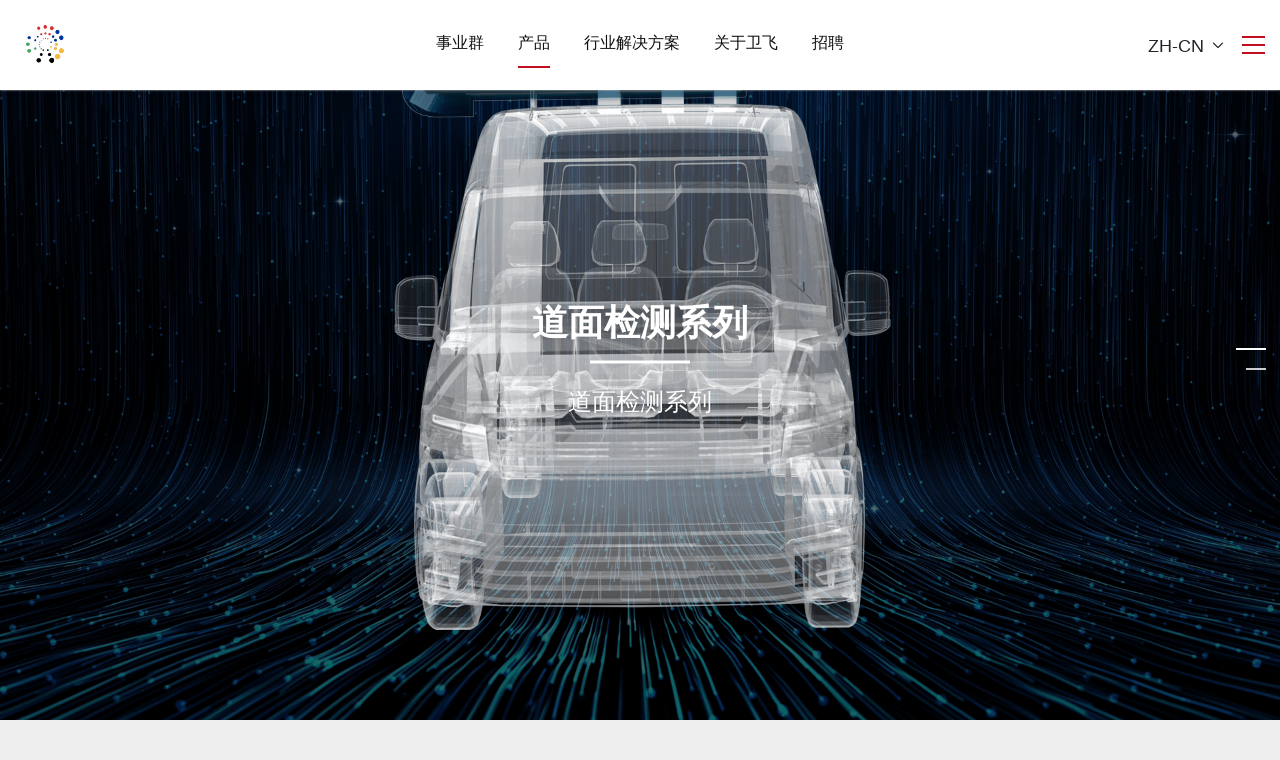

--- FILE ---
content_type: text/html; charset=UTF-8
request_url: http://www.windphy.com/equipmentCate-65
body_size: 7861
content:
<!DOCTYPE html>
<html lang="zh-cn">
<head>
    <meta charset="utf-8">
    <meta name="viewport" content="width=device-width, initial-scale=1, shrink-to-fit=no">
    <meta name="csrf-token" content="RnLGhgF0CcJX2pGiTlcsbSMbyhEhstDE8XrE4G6L">
    <link rel="stylesheet" href="http://www.windphy.com/static/css/global.css">
    <link rel="stylesheet" href="http://www.windphy.com/static/css/bootstrap.min.css">
    <link rel="stylesheet" href="http://www.windphy.com/static/css/iconfont.css">
    <link rel="stylesheet" href="http://www.windphy.com/static/css/online-service.css">
    <link rel="stylesheet" href="http://www.windphy.com/static/css/fullpage.css">
    <link rel="stylesheet" href="http://www.windphy.com/static/css/animate.css">
    <link rel="stylesheet" href="http://www.windphy.com/static/css/head.css">
    <link rel="stylesheet" href="http://www.windphy.com/static/css/index.css">
    <link rel="stylesheet" href="http://www.windphy.com/static/css/swiper.min.css">
    <link rel="shortcut icon" href="http://www.windphy.com/static/image/favicon.ico">
    <title>    道面检测系列-深圳市卫飞科技有限公司
</title>
            <meta name="author" content="">
    <meta name="keywords" content="卫飞技术">
    <meta name="description" content="道面检测系列">

</head>
<body  id="about_bg" >
<!-- 导航S -->
<div class="position-fixed mleft left">
    <a href="http://www.windphy.com"><img src="/uploads/images/5bd406f55866b4396d7d09d42af6eaf1.png" alt="" class="img1"></a>
</div>
<header class="header dong1">
    <div class="cf position-relative">
        <div class="nav">
            <ul class="navbar_nav" data-in="fadeInDown" data-out="fadeOutUp">
                <li id="subshow">
                    <a href="http://www.windphy.com">事业群</a>
                </li>
                <li id="subshow2">
                    <a href="http://www.windphy.com/equipment">产品 </a>
                </li>

                <li id="subshow3">
                    <a href="http://www.windphy.com/solution">行业解决方案</a>
                </li>
                <li id="subshow4">
                    <a href="http://www.windphy.com/about">关于卫飞</a>
                </li>
                <li id="subshow5">
                    <a href="http://www.windphy.com/recruitment">招聘</a>
                </li>

            </ul>
        </div>
        <div class="position-absolute mright">
            <span class="lau">ZH-CN<i class="iconfont icon-jiantou2"></i></span>
            <a href="javascript:void(0)" id="navToggle">
                <span></span>
            </a>
        </div>
    </div>


    <div class="cf position-absolute submenu">
        <div class="submenu-main">
            <div class="row">
                                <div class="col text-truncate">
                    <a href="http://www.windphy.com/"  target="_blank" ><i style="background-image: url(/uploads/images/b7123900d3210e1c6d78da797b3db141.png);background-size:cover"></i>机场外来物防入侵系统</a></div>
                                <div class="col text-truncate">
                    <a href="http://www.ruixunauto.com/"  target="_blank" ><i style="background-image: url(/uploads/images/ee51ea51ee85a3e8a641e00d1e6a77ca.png);background-size:cover"></i>民用爆破自动化工厂</a></div>
                                <div class="col text-truncate">
                    <a href="http://www.dneim.com/"  target="_blank" ><i style="background-image: url(/uploads/images/3d52617935d7dd3da21210dba9aaee0a.png);background-size:cover"></i>LED 封装 / 光电设备</a></div>
                                <div class="col text-truncate">
                    <a href="http://www.dachengauto.cn/"  target="_blank" ><i style="background-image: url(/uploads/images/3f438f288713a6f74a05d5f811457020.png);background-size:cover"></i>半导体封测 / 光通信设备</a></div>
                            </div>
        </div>
    </div>
    <div class="cf position-absolute submenu2">
        <div class="submenu-main">
            <div class="row flex-wrap-column" style="max-width: 1200px; margin:0 auto">
                                <div class="text-truncate flex-width-column"><a href="http://www.windphy.com/equipmentCate-65"><i
                            style="background-image: url(/uploads/images/4e75be7968b5ec3f7c1187087847524c.png);background-size:cover"></i>道面检测系列</a></div>
                            </div>
        </div>
    </div>

    <div class="cf position-absolute submenu3">
        <div class="submenu-main">
            <div class="row flex-wrap-column" style="max-width: 1200px; margin:0 auto">
                                    <div class="text-truncate flex-width-column"><a href="http://www.windphy.com/solutionCate-9"><i
                                    style="background-image: url();background-size:cover"></i>道面检测解决方案</a></div>
                            </div>
        </div>
    </div>
    <div class="cf position-absolute submenu4">
        <div class="submenu-main">
            <div class="row" style="max-width: 1200px; margin:0 auto;display:flex;flex-wrap:wrap;">

                <div class="col text-truncate"><a href="http://www.windphy.com/about">
                        <i style="background-image: url('static/image/a1.png')"></i>公司介绍</a></div>
                <div class="col text-truncate "><a href="http://www.windphy.com/about_honor"><i
                            style="background-image: url('/static/image/a3.png')"></i>资质荣誉</a></div>
                <!--<div class="col text-truncate" style="display:none"><a href="http://www.windphy.com/about_culture"><i-->
                <!--            style="background-image: url('static/image/a2.png')"></i>企业文化</a></div>-->
                <div class="col text-truncate"><a href="http://www.windphy.com/about_partner"><i
                            style="background-image: url('static/image/a4.png')"></i>合作伙伴</a></div>
                <div class="col text-truncate"><a href="http://www.windphy.com/news"><i
                            style="background-image: url('static/image/a2.png')"></i>新闻动态</a></div>

            </div>
        </div>
    </div>


</header>

<div class="m_nav">
    <div class="top clearfix">
        <i class="iconfont icon-guanbi1 closed"></i>
    </div>
    <!-- P端 -->
    <ul class="ul pmenu" data-in="fadeInDown" data-out="fadeOutUp">
       
        <li>
            <a href="http://www.windphy.com/contact">联系我们</a>
        </li>

    </ul>
    <!-- M端 -->
    <ul class="ul mmenu" data-in="fadeInDown" data-out="fadeOutUp">
        <li class="dropdown">
            <a href="javascript:void(0)">事业群<i class="iconfont icon-jiantou2"></i></a>
            <div class="dropdown_menu">
                                    <div class="text-truncate"><a href="http://www.windphy.com/"><i></i>机场外来物防入侵系统</a></div>
                                    <div class="text-truncate"><a href="http://www.ruixunauto.com/"><i></i>民用爆破自动化工厂</a></div>
                                    <div class="text-truncate"><a href="http://www.dneim.com/"><i></i>LED 封装 / 光电设备</a></div>
                                    <div class="text-truncate"><a href="http://www.dachengauto.cn/"><i></i>半导体封测 / 光通信设备</a></div>
                            </div>
        </li>
        <li class="dropdown">
            <a href="javascript:void(0)">产品<i class="iconfont icon-jiantou2"></i></a>
            <div class="dropdown_menu">
                                    <div class="text-truncate"><a href="http://www.windphy.com/equipmentCate-65"><i></i>道面检测系列</a></div>
                            </div>
        </li>
         <li class="dropdown">
            <a href="javascript:void(0)">行业解决方案<i class="iconfont icon-jiantou2"></i></a>
            <div class="dropdown_menu">
                                    <div class="text-truncate"><a href="http://www.windphy.com/solutionCate-9"><i></i>道面检测解决方案</a></div>
                            </div>
        </li>
        
        <li class="dropdown">
            <a href="javascript:void(0)">服务支持<i class="iconfont icon-jiantou2"></i></a>
            <div class="dropdown_menu">
            	            	<div class="text-truncate"><a href="http://www.windphy.com/salesPolicy"><i></i>售后政策</a></div>
            	            	<div class="text-truncate"><a href="http://www.windphy.com/downloads"><i></i>相关下载</a></div>
            	            </div>
        </li>
        
        <li class="dropdown">
            <a href="javascript:void(0)">关于卫飞<i class="iconfont icon-jiantou2"></i></a>
            <div class="dropdown_menu">
            	            	<div class="text-truncate"><a href="http://www.windphy.com/about"><i></i>公司介绍</a></div>
            	            	<div class="text-truncate"><a href="http://www.windphy.com/about_honor"><i></i>公司荣誉</a></div>
            	            	<div class="text-truncate"><a href="http://www.windphy.com/about_partner"><i></i>合作伙伴</a></div>
            	            	<div class="text-truncate"><a href="http://www.windphy.com/news"><i></i>新闻动态</a></div>
            	                <!-- <div class="text-truncate"><a href="http://www.windphy.com/about"><i></i>公司介绍</a></div> -->
                <!-- <div class="text-truncate"><a href="http://www.windphy.com/about_honor"><i></i>资质荣誉</a></div> -->
                <!--<div class="text-truncate"><a href="http://www.windphy.com/about_culture"><i></i>企业文化</a></div>-->
                <!-- <div class="text-truncate"><a href="http://www.windphy.com/about_partner"><i></i>合作伙伴</a></div> -->
            </div>
        </li>

        <li>
            <a href="http://www.windphy.com/news">公司新闻</a>
        </li>

        <li>
            <a href="http://www.windphy.com/contact">联系我们</a>
        </li>
        <li class="dropdown">
            <a href="javascript:void(0)">招聘<i class="iconfont icon-jiantou2"></i></a>
            <div class="dropdown_menu">
                <a href="http://www.windphy.com/recruitmentList-1" class="text-truncate">社会招聘</a>
                <a href="http://www.windphy.com/campus-2" class="text-truncate">校园招聘</a>
            </div>
        </li>
        <li>
        	<!-- 
        	<div class="py-2 d-flex flex-column align-items-center justify-content-center">
				<div data-toggle="modal" data-target="#contactModal">
					<svg style="margin-left: -20px;" xmlns="http://www.w3.org/2000/svg" width="16" height="16" fill="currentColor" class="bi bi-chevron-left" viewBox="0 0 16 16">
                      <path fill-rule="evenodd" d="M11.354 1.646a.5.5 0 0 1 0 .708L5.707 8l5.647 5.646a.5.5 0 0 1-.708.708l-6-6a.5.5 0 0 1 0-.708l6-6a.5.5 0 0 1 .708 0z"/>
                    </svg>
                    <img src="/uploads/images/1b64e094ef05783def78b79c479208a7.png">
				</div>
                <img src="/uploads/images/34386e39313a8dd78e68043a0c44dafd.jpg" alt="二维码" class="qrcode-footer" ondragstart="return false" delay-inited="true" width="100%">
				<span>扫码关注公众号</span>
    		</div>
    		 -->
    		 <div class="ml-3" data-toggle="modal" data-target="#contactModal" style="cursor:pointer;">
				<svg style="margin-left: -20px;" xmlns="http://www.w3.org/2000/svg" width="16" height="16" fill="currentColor" class="bi bi-chevron-left" viewBox="0 0 16 16">
                  <path fill-rule="evenodd" d="M11.354 1.646a.5.5 0 0 1 0 .708L5.707 8l5.647 5.646a.5.5 0 0 1-.708.708l-6-6a.5.5 0 0 1 0-.708l6-6a.5.5 0 0 1 .708 0z"/>
                </svg>
                <img src="/uploads/images/5bd406f55866b4396d7d09d42af6eaf1.png" class="img-fluid" width="80">
			</div>
    		 
        </li>
    </ul>
</div>
<div class="modal fade" id="contactModal" tabindex="-1" role="dialog" aria-labelledby="contactModalLabel" aria-hidden="true">
    <div class="modal-dialog">
        <div class="modal-content">
            <div class="modal-body">
                <div class="com-contact footer-item d-flex flex-column">
                	<div class="qrcode-wrap mt-3 mb-2 align-self-center">
                		<img src="/uploads/images/34386e39313a8dd78e68043a0c44dafd.jpg" alt="二维码" class="qrcode-footer wap-wechat" ondragstart="return false" delay-inited="true" width="100%"><br/>
                	</div>
                	<ul class="contact-wrap align-self-center d-flex mb-0">
                        <li class="d-flex align-items-center contact-switch-h" data-qr="/uploads/images/9ebdf079e5b38e00e0f022ab73dba0a3.png" onclick="switch_contact($(this));">
                            <img src="/uploads/images/232ac83ba2f03b74a94145f8cdd93efd.png" class="contact-pop-img">
                        </li>
                        <li class="d-flex align-items-center contact-switch-h" data-qr="/uploads/images/7160dcb99ed63c4379d88b2ca133fbe8.png" onclick="switch_contact($(this));">
                            <img src="/uploads/images/cec37392730889a38d861999bd685957.png" class="contact-pop-img">
                        </li>
                        <li class="d-flex align-items-center contact-switch-h" data-qr="" onclick="switch_contact($(this));">
                            <img src="/uploads/images/4ca697170327b77287244b1909394ec2.png" class="contact-pop-img">
                        </li>
                        <li class="d-flex align-items-center contact-switch-h" data-qr="/uploads/images/dd7699a28d5dfce8da43279b523b0361.png" onclick="switch_contact($(this));">
                            <img src="/uploads/images/5ced42e04f541d5fdebc946f586e2e62.png" class="contact-pop-img">
                        </li>
                        <li class="d-flex align-items-center contact-switch-h" data-qr="/uploads/images/34386e39313a8dd78e68043a0c44dafd.jpg" onclick="switch_contact($(this));">
                            <img src="/uploads/images/1b64e094ef05783def78b79c479208a7.png" class="contact-pop-img">
                        </li>
                        <li class="d-flex align-items-center" data-toggle="modal" data-target="#msgModal">
                            <img src="/uploads/images/9680cec829e2dfba88c17afae2023ac8.png" class="contact-pop-img">
                        </li>
                    </ul>
                	<!-- 
        			<ul class="contact-wrap">
                        <li class="d-flex align-items-center">
                            <span class="mr-2">热线电话</span>
                            <img src="/uploads/images/232ac83ba2f03b74a94145f8cdd93efd.png">
                            <div class="contact-item ml-3">0755-368198987</div>
                        </li>
                        <li class="d-flex align-items-center">
                            <span class="mr-2">电子邮箱</span>
                            <img src="/uploads/images/cec37392730889a38d861999bd685957.png">
                            <div class="contact-item ml-3">www.windphy.com</div>
                        </li>
                        <li class="d-flex align-items-center">
                            <span class="mr-2">抖音视频</span>
                            <img src="/uploads/images/4ca697170327b77287244b1909394ec2.png">
                            <div class="contact-item ml-3"></div>
                        </li>
                        <li class="d-flex align-items-center">
                            <span class="mr-2">QQ</span>
                            <img src="/uploads/images/5ced42e04f541d5fdebc946f586e2e62.png">
                            <div class="contact-item ml-3">
                            	<div class="row footer-qq">
                            		                            		<div class="col-6 text-left "></div>
                            		                            	</div>
                            </div>
                        </li>
                        <li class="d-flex align-items-center">
                            <span class="mr-2">客户信息</span>
                            <img src="/uploads/images/9680cec829e2dfba88c17afae2023ac8.png">
                            <div id="levelMsg" class="contact-item ml-3" data-toggle="modal" data-target="#msgModal">客户留言信息
                            	<svg style="margin-top:-5px;margin-left:10px;" xmlns="http://www.w3.org/2000/svg" width="16" height="16" fill="currentColor" class="bi bi-chevron-right" viewBox="0 0 16 16">
                                  <path fill-rule="evenodd" d="M4.646 1.646a.5.5 0 0 1 .708 0l6 6a.5.5 0 0 1 0 .708l-6 6a.5.5 0 0 1-.708-.708L10.293 8 4.646 2.354a.5.5 0 0 1 0-.708z"/>
                                </svg>
                            </div>
                        </li>
                    </ul>
                     -->
            	</div>
            </div>
        </div><!-- /.modal-content -->
    </div><!-- /.modal -->
</div>
    
<div class="modal fade" id="msgModal" tabindex="-1" role="dialog" aria-labelledby="msgModalLabel" aria-hidden="true">
    <div class="modal-dialog">
        <div class="modal-content">
            <div class="modal-header" style="padding:1rem 2rem 1rem 1rem">
                <button type="button" class="close" data-dismiss="modal" aria-hidden="true" style="position: absolute;top: 10px;right: 10px;outline:none">&times;</button>
                <h5 class="modal-title" id="msgModalLabel">了解更多产品详情，请填写您的个人信息，我们将尽快与您取得联系</h5>
            </div>
            <div class="modal-body">
                <form>
                    <div class="form-group" style="display: flex;justify-content: space-between;">
                        <div class="form-w">
                            <label>姓名:</label>
                            <input type="text" class="form-control" id="message_name" placeholder="姓名">
                        </div>
                        <div class="form-w">
                            <label>手机:</label>
                            <input type="tel" class="form-control" id="message_tel" placeholder="手机">
                        </div>
                    </div>
                    <div class="form-group">
                        <label>公司:</label>
                        <input type="text" class="form-control" id="message_company" placeholder="公司">
                    </div>
                    <div class="form-group">
                        <label>邮箱:</label>
                        <input type="mail" class="form-control" id="message_mail" placeholder="邮箱">
                    </div>
                    <div class="form-group">
                        <label>留言内容:</label>
                        <textarea id="message_content" class="form-control" placeholder="留言内容"></textarea>
                    </div>
                </form>
            </div>
            <div class="modal-footer">
                <button type="button" class="btn btn-primary" id="levelMessage" style="background-color:#81c049;border:none">提交</button>
            </div>
        </div><!-- /.modal-content -->
    </div><!-- /.modal -->
</div>
<script>
function switch_contact(obj) {
	let _this = obj;
	let qr = _this.data("qr");
	let qr_wrap = _this.closest(".com-contact").find(".qrcode-wrap img");
	if(qr) {
		qr_wrap.show();
		qr_wrap.attr("src", qr);
	} else {
		qr_wrap.hide();
	}
}
</script><!-- 导航E -->
<div class="laubg">
    <i class="closed iconfont icon-guanbi"></i>
    <h4>Language selection: </h4>
    <a href="javascript:void(0);"  ><img src="http://www.windphy.com/static/picture/zh-hans.png">中文简体<i class="iconfont icon-sanjiao3"></i></a>
    <a href="javascript:void(0);" onclick="changeLang('en')"  ><img src="http://www.windphy.com/static/picture/en.png">ENGLISH<i
            class="iconfont icon-sanjiao3"></i></a>
</div>
<div id="menubg"></div>
<!-- 页面S -->
<div id="solution_main">
    <!-- 页面S -->
    <div class="solution section" id="section0" style="background-image: url(/uploads/images/304f3df3174459c1e888fb69c759630e.png);">
                <div class="layer">
            <h2 class="f_title">道面检测系列</h2>
            <p class="f_des"><span>道面检测系列</span></p>
            <!--<div class="mbtns" style="opacity:1"><a href="#" class="mbtn">了解更多 ></a></div>-->
        </div>
        <div class="black-bg"></div>
    </div>
        <div class="solution_list section" id="section1">

        <div class="solution_con text-center">
            <h2>道面检测车--普通公路</h2>

            <a href="http://www.windphy.com/equipmentDetail-65-24" class="solution_btn"><span>了解更多 ></span></a>

            <div class="solution_img">
                                    <img src="/uploads/images/2008edd682a3068f0d8ad57176404088.png" class="img-fluid">
                            </div>
        </div>
        <div class="container solution_ico">
            <div class="row solution_ico_font">
                                <div class="col-6 col-lg-4"><i class="s1" style="background-image:url(/uploads/images/bae6d8086576ea3dcccf927623668bdc.png)"></i><br><p><span class="counter">100</span><sub>100</sub></p><br>检测能力</div>
                                <div class="col-6 col-lg-4"><i class="s2" style="background-image:url(/uploads/images/333f7dd73aebccf494c012e0f958dfdc.png)"></i><br><p><span class="counter">5-100</span><sub>km / h</sub></p><br>测试速度</div>
                                <div class="col-6 col-lg-4"><i class="s3" style="background-image:url(/uploads/images/90acb25a547f4a6c052c489e78964ef6.png)"></i><br><p><span class="counter">100</span><sub>100</sub></p><br>精度</div>
                
            </div>
        </div>
    </div>
        
</div>

<!-- AD -->
<!-- 页面E -->
<!-- 
<div class="online-service toright">
    <div class="online-service-header">
        <i class="iconfont icon-users"></i>
        <span class="online-service-header-text">联系方式</span>
        <span class="online-service-header-close iconfont icon-guanbi"></span>
    </div>
    <div class="online-service-content">
        <div class="online-service-contacts">
            <div class="online-service-contacts-list" style="margin-bottom: 10px;">
                <div class="contact-item online-service-contacts-item">
                    <div class="contact-item-name online-service-contacts-item-name">
                        热线电话
                    </div>
                    <div class="contact-item-content online-service-contacts-item-content">
                        0755-368198987
                    </div>
                </div>
                <div class="contact-item online-service-contacts-item">
                    <div class="contact-item-name online-service-contacts-item-name">
                        qq
                    </div>
                    <div class="contact-item-content online-service-contacts-item-content">
                        
                    </div>
                </div>
                <div class="contact-item online-service-contacts-item">
                    <div class="contact-item-name online-service-contacts-item-name">
                        邮箱
                    </div>
                    <div class="contact-item-content online-service-contacts-item-content">
                        www.windphy.com
                    </div>
                </div>
                <div class="contact-item online-service-contacts-item">
                    <div class="contact-item-name online-service-contacts-item-name">
                        抖音号
                    </div>
                    <div class="contact-item-content online-service-contacts-item-content">
                        
                    </div>
                </div>
            </div>
            <div class="online-service-qrcode">
                <div class="online-service-qrcode-title">
                    <span class="online-service-qrcode-title-text">微信公众号</span>
                </div>
                <div class="qrcode-content online-service-qrcode-content">
                    <div class="qrcode-content">
                        <img src="/uploads/images/34386e39313a8dd78e68043a0c44dafd.jpg" alt="二维码" class="qrcode-img"
                             ondragstart="return false" delay-inited="true" width="100%">
                        <div class="qrcodetips">扫码关注</div>
                    </div>
                </div>
            </div>
            <div class="online-service-contacts-list">
                <div class="contact-item online-service-contacts-item" style="text-align: center;">
                    <div class="contact-item-content online-service-contacts-item-content">
                        <div class="btn btn-success" style="background-color:#81c049;cursor:pointer;font-size:14px;border:none" id="levelMsg"  data-toggle="modal" data-target="#myModal">电话留言</div>
                    </div>
                </div> 
            </div>
            
        </div>

        <div class="online-service-toggle-btn">
            <span class="online-service-toggle-btn-text">联系方式</span>
            <i class="iconfont icon-arrow-right iconfont-right"></i>
        </div>
    </div>
    
    <div class="modal fade" id="myModal" tabindex="-1" role="dialog" aria-labelledby="myModalLabel" aria-hidden="true">
        <div class="modal-dialog">
            <div class="modal-content">
                <div class="modal-header" style="padding:1rem 2rem 1rem 1rem">
                    <button type="button" class="close" data-dismiss="modal" aria-hidden="true" style="position: absolute;top: 10px;right: 10px;outline:none">&times;</button>
                    <h5 class="modal-title" id="myModalLabel">了解更多产品详情，请填写您的个人信息，我们将尽快与您取得联系</h5>
                </div>
                <div class="modal-body">
                    <form>
                        <div class="form-group" style="display: flex;justify-content: space-between;">
                            <div class="form-w">
                                <label>姓名:</label>
                                <input type="text" class="form-control" id="message_name" placeholder="姓名">
                            </div>
                            <div class="form-w">
                                <label>手机:</label>
                                <input type="tel" class="form-control" id="message_tel" placeholder="手机">
                            </div>
                        </div>
                        <div class="form-group">
                            <label>公司:</label>
                            <input type="text" class="form-control" id="message_company" placeholder="公司">
                        </div>
                        <div class="form-group">
                            <label>邮箱:</label>
                            <input type="mail" class="form-control" id="message_mail" placeholder="邮箱">
                        </div>
                        <div class="form-group">
                            <label>留言内容:</label>
                            <textarea id="message_content" class="form-control" placeholder="留言内容"></textarea>
                        </div>
                    </form>
                </div>
                <div class="modal-footer">
                    <button type="button" class="btn btn-primary" id="levelMessage" style="background-color:#81c049;border:none">提交</button>
                </div>
            </div>
        </div>
    </div>
    
</div>
-->


<script src="http://www.windphy.com/static/js/jquery.min.js"></script>
<script src="http://www.windphy.com/static/js/jquery-ui.min.js"></script>
<script src="http://www.windphy.com/static/js/fullPage.min.js"></script>
<script src="http://www.windphy.com/static/js/swiper.min.js"></script>
<script src="http://www.windphy.com/static/js/bootstrap.bundle.min.js"></script>
<script src="http://www.windphy.com/static/js/bootstrap.min.js"></script>
<script src="http://www.windphy.com/static/js/index.js"></script>
<script type="text/javascript" src="http://www.windphy.com/static/js/jquery.waypoints.js"></script>
<script type="text/javascript" src="http://www.windphy.com/static/js/countUp.js"></script>
<script type="text/javascript">
    $('.counter').countUp();
</script>
<script type="text/javascript">

    /****NEWENERGY page****/
    var myFullpage_newenergy = new fullpage('#solution_main', {
        navigation: true,
        // verticalCentered: true,
        navigationTooltips: ["\u9053\u9762\u68c0\u6d4b\u7cfb\u5217","\u9053\u9762\u68c0\u6d4b\u8f66--\u666e\u901a\u516c\u8def"],
        scrollBar: true,
        scrollingSpeed: 800,
        licenseKey:''
        // responsiveWidth: 992,
        //滚动到某一个section结束后触发
        // afterLoad: function(origin, destination, direction){

        // },
        //在离开一个section时触发
        // onLeave: function(origin, destination, direction){
        // },
        // //渲染完成后触发
        // afterRender: function () {

        // }
    });

</script>
<script type="text/javascript" language="JavaScript">
	let langSession = ""
	function changeLang(lang = 'zh_CN') {
		$.ajax({
			url: '/changeLang',
			type: 'post',
			headers: {
				'X-CSRF-TOKEN': $('meta[name="csrf-token"]').attr('content')
			},
			data: {lang:lang},
			async: false,
			dataType: 'json',
			success: function (res) {
				alert(res.msg);
				if(res.code == 200){
					window.location.reload();
					return false;
				}
			},error:function(){
				if(langSession == 'en'){
					alert('Network error, please try again');
				}else{
					alert('网络错误，请重试');
				}

			}
		});
	}
	$(function(){
	    $('.iconfont-right').css('transform','rotateZ(180deg)');
	})
    $('.online-service-header-close').click(function(){
        $('.online-service').removeClass('right').addClass('toright');
        $('.iconfont-right').css('transform','rotateZ(180deg)');
    })
    $('.online-service-toggle-btn').click(function(){
        if($('.online-service').hasClass('toright')){
            $('.online-service').removeClass('toright').addClass('right');
            $('.iconfont-right').css('transform','');
        }else{
            $('.online-service').removeClass('right').addClass('toright');
            $('.iconfont-right').css('transform','rotateZ(180deg)');
        }

    })
    
    $('#levelMessage').click(function(){

        var temp = document.getElementById("message_mail"); //对电子邮件的验证
        var myreg = /^[0-9A-Za-zd]+([-_.][0-9A-Za-zd]+)*@([0-9A-Za-zd]+[-.])+[0-9A-Za-zd]{2,5}$/;
        var phones = document.getElementById("message_tel");//对手机验证
        var patterns = /^[1][3,4,5,7,8][0-9]{9}$/;
        var name = $.trim($("#message_name").val());
        var tel = $.trim($("#message_tel").val());
        var mail = $.trim($("#message_mail").val());
        var company = $.trim($("#message_company").val());
        var content = $.trim($("#message_content").val());
       
        if (!name) {
            if(langSession == 'en'){
                alert("Please enter your name！");
            }else{
                alert("请输入您的称呼！");
            }
            $("#message_name").focus();
            return false;
        }
    
        if (!patterns.test(phones.value)) {
            if(langSession == 'en'){
                alert("Please enter the correct number. Thank you！");
            }else{
                alert("请输入正确号码谢谢！");
            }
            $("#message_tel").focus();
            return false;
        }
    
        if (!mail) {
            if(langSession == 'en'){
                alert("Please enter your email address！");
            }else{
                alert("请输入您的邮箱！");
            }
            $("#message_mail").focus();
            return false;
        }
        if (!myreg.test(temp.value)) {
            if(langSession == 'en'){
                alert("Please enter the correct email address！");
            }else{
                alert("请输入正确的邮箱地址！");
            }
            
            $("#mail").focus();
            return false;
        }
        $("#levelMessage").attr("disabled", true);
        if(langSession == 'en'){
            $("#levelMessage").text("Submitting……");
        }else{
            $("#levelMessage").text("提交中……");
        }
        $.ajax({
            url: '/leaveMessage',
            type: 'post',
            headers: {
                'X-CSRF-TOKEN': $('meta[name="csrf-token"]').attr('content')
            },
            data: {
                name: name,
                tel: tel,
                mail: mail,
                company: company,
                content: content
            },
            async: false,
            dataType: 'json',
            success: function (res) {
                alert(res.msg);
                if (res.code == 200) {
                    setTimeout(function() {
                        window.location.reload();
                    }, 2000);
                } else if (res.code == 202) {
                    $("#message_name").val("");
                    $("#message_tel").val("");
                    $("#message_mail").val("");
                    $("#message_company").val("");
                    $("#message_content").val("");
                } else {
                    if(langSession == 'en'){
                        $("#levelMessage").text("Submit");
                     }else{
                        $("#levelMessage").text("提交");
                     }
                    $("#levelMessage").removeAttr("disabled");
                }
    
            }, error: function () {
                if(langSession == 'en'){
                    alert("Network error, please try again！");
                    $("#levelMessage").text("Submit");
                }else{
                    alert("网络错误，请重新提交！");
                    $("#levelMessage").text("提交");
                }
                
                
                $("#levelMessage").removeAttr("disabled");
            }
        });
    });
</script>
</body>
</html>



--- FILE ---
content_type: text/css
request_url: http://www.windphy.com/static/css/global.css
body_size: 1849
content:

html,body,div,h1,h2,h3,h4,h5,h6,hr,p,blockquote,dl,dt,dd,ul,ol,li,pre,form,fieldset,object,code,legend,button,input,textarea,label,th,td,a,img {
	margin: 0;
	padding: 0;
	border: 0;
	outline: 0
}
body {
	font: 12px/1.5 'Helvetica Neue','Helvetica','Arial','\5FAE\8F6F\96C5\9ED1','Microsoft YaHei','Tahoma','Hiragino sans gb','SimSun','Sans-serif';
	color: #111;
	background-color: #f9f9f9
}

h1,h2,h3,h4,h5,h6 {
	font-weight: 400;
	font-size: 100%
}

:focus {
	outline: 0
}

ul,ol {
	list-style: none
}

fieldset,img {
	border: 0;
	vertical-align: top
}

address,caption,cite,code,dfn,em,i,th,var,optgroup {
	font-style: normal;
	font-weight: 400
}

abbr,acronym {
	border: 0;
	font-variant: normal
}

input,button,textarea,select,optgroup,option {
	font-family: inherit;
	font-size: inherit;
	font-style: inherit;
	font-weight: inherit
}

code,kbd,samp,tt {
	font-size: 100%
}

input,button,textarea,select {
	*font-size: 100%;
	outline: 0
}

textarea {
	resize: none
}

table {
	border-collapse: collapse;
	border-spacing: 0
}

blockquote,q {
	quotes: none
}

blockquote:before,blockquote:after,q:before,q:after {
	content: '';
	content: none
}

.fl {
	float: left
}

.fr {
	float: right
}

a {
	color: #333;
	text-decoration: none;
	-webkit-transition: color .2s ease-in-out;
	-moz-transition: color .2s ease-in-out;
	transition: color .2s ease-in-out;
	-webkit-transition: background-color .2s ease-in-out;
	-moz-transition: background-color .2s ease-in-out;
	transition: background-color .2s ease-in-out;
	text-decoration: none;
}

a:hover {
	text-decoration: none !important;
}

a.special,.special a {
	color: #1eb37b
}

a.special:hover,.special a:hover {
	color: #1eb37b;
	text-decoration: none
}

.cf:before,.cf:after,.clearfix:before,.clearfix:after {
	content: "";
	display: table
}

.cf:after,.clearfix:after {
	clear: both
}

.cf,.clearfix {
	clear: both;
	*zoom: 1
}


.f12,.fb12 {
	font-size: 12px
}

.simsun {
	font-family: SimSun
}

.f14,.fb14 {
	font-size: 14px
}

.f16,.fb16 {
	font-size: 16px
}

.f18,.fb18 {
	font-size: 18px
}

.f20,.fb20 {
	font-size: 20px
}

.fb,.fb12,.fb14,.fb16,.fb18,.fb20 {
	font-weight: 700
}

.tc {
	text-align: center
}

.tr {
	text-align: right
}

.show {
	display: block
}

.hide {
	display: none!important
}

.ti,.te {
	white-space: nowrap;
	overflow: hidden
}

.ti {
	text-indent: -999em
}

.te {
	text-overflow: ellipsis
}

.page_info{
	text-align:center;
	margin-top:10px;
	color:#b1b1b1;
}
.page_info span{
	padding:0 2px;
	font-weight:bold;}
.page_list{
	height:37px;
	line-height:37px; 
	text-align:center;
	letter-spacing:0; 
	font-size:14px;
	margin-top:40px;}
.page_list a{
	display:inline-block;
	color:#898989;
	border:1px solid #eee;
	background:#eee;
	text-align:center;
	padding:0 15px;
	margin:0 5px;
}
.page_list a:hover{color:#fff;border:1px solid #cccccc;background:#cccccc;}
.page_list a.on{color:#fff;border:1px solid #cccccc;background:#cccccc;}

.m-140 {
	max-width: 140px;
}
.footer-item {
	padding: 0 15px;
}
.footer-item:not(:last-child) {
	border-right: 1px solid #fff;
}
.footer-item a {
	color: #333;
}
.footer-item a:hover {
	color: #c30d23;
}
.footer-item .footer-qq {
	max-width: 200px;
	font-size: 12px;
}
.footer-item .footer-qq div {
	padding-right: 1rem;
}
.footer-item .title_h3 {
	text-align: center;
    font-size: 20px;
    font-weight: bold;
}
.footer-item .footer-list li {
	line-height: 22px;
	padding: 10px 0;
	text-align: left;
	/* font-weight: bold; */
}
.lang_en li{
	white-space: nowrap;
    overflow: hidden;
    text-overflow: ellipsis;
}
.lang_en .footer-list li {
	max-width: 150px;
}
.contact-wrap li {
	line-height: 33px;
	padding: 15px;
	cursor: pointer;
}
.contact-wrap li span {
	width: 60px;
	color: #999;
}
.contact-wrap li .contact-item {
	font-size: 16px;
    /* font-weight: bold; */
}
.qrcode-footer {
	width: 150px;
	height: 150px;
	/* box-shadow: 0 5px 8px #000; */
}
.wap-footer-wrap-contact .qrcode-wrap img {
	max-width: 100px;
	height: auto;
	/* display:none; */
}
.contact-pop-img {
	width: 33px;
	height: 33px;
}

/***********footer**************/
.footer-wrap,
.footer-wrap .footer-item a,
.wap-footer-wrap li a {
	color: #fff;
}
.footer-wrap .footer-item a:hover,
.wap-footer-wrap li a:hover {
	color: #c30d23;
}
.wap-footer-wrap {
	text-align: left;
}
.wap-footer-wrap li {
	border-bottom: 1px solid #fff;
	line-height: 32px;
}
.wap-footer-wrap li:first-child {
	border-top: 1px solid #fff;
}
.wap-footer-wrap .dropdown_menu {
	display: none;
}
.wap-footer-wrap li a {
	font-size: 18px;
}
.wap-footer-wrap li .dropdown_menu a {
	font-size: 16px;
}
.wap-footer-wrap-contact .contact-wrap,
.wap-footer-wrap-contact .contact-wrap li .contact-item {
	font-size: 12px;
}
.wap-footer-wrap-contact .contact-wrap li {
	padding: 15px 12px;
	line-height: 0;
}
.wap-contact-wrap {
	position: absolute;
	bottom: 86px;
}
.wap-footer-wrap-contact .contact-wrap img,
img.sp-icon {
	width: 33px;
	height: 33px;
}
/***********footer end*********/

@media screen and (max-width:576px) {
    .page_list {
    height: 30px;
    line-height: 30px;
    }
    .page_list a{
     padding: 0 10px;
    }
 }

--- FILE ---
content_type: text/css
request_url: http://www.windphy.com/static/css/iconfont.css
body_size: 1896
content:
@font-face {font-family: "iconfont";
  src: url('//at.alicdn.com/t/font_1354632_drh3zi0yq6s.eot?t=1567850883516'); /* IE9 */
  src: url('//at.alicdn.com/t/font_1354632_drh3zi0yq6s.eot?t=1567850883516#iefix') format('embedded-opentype'), /* IE6-IE8 */
  url('[data-uri]') format('woff2'),
  url('//at.alicdn.com/t/font_1354632_drh3zi0yq6s.woff?t=1567850883516') format('woff'),
  url('//at.alicdn.com/t/font_1354632_drh3zi0yq6s.ttf?t=1567850883516') format('truetype'), /* chrome, firefox, opera, Safari, Android, iOS 4.2+ */
  url('//at.alicdn.com/t/font_1354632_drh3zi0yq6s.svg?t=1567850883516#iconfont') format('svg'); /* iOS 4.1- */
}

.iconfont {
  font-family: "iconfont" !important;
  font-size: 16px;
  font-style: normal;
  -webkit-font-smoothing: antialiased;
  -moz-osx-font-smoothing: grayscale;
}

.icon-jiantou:before {
  content: "\e60c";
}

.icon-arrow-right:before {
  content: "\e602";
}

.icon-jiantou1:before {
  content: "\e619";
}

.icon-guanbi:before {
  content: "\e690";
}

.icon-jiantou2:before {
  content: "\e612";
}

.icon-guanbi1:before {
  content: "\e608";
}

.icon--play-button:before {
  content: "\e611";
}

.icon--play-button1:before {
  content: "\e601";
}


--- FILE ---
content_type: text/css
request_url: http://www.windphy.com/static/css/online-service.css
body_size: 815
content:
.online-service {
    width: 150px !important;
    background-color: #fff;
    text-align: left;
    table-layout: fixed;
    position: fixed !important;
    height: auto !important;
    box-shadow: 0 0 15px rgba(0, 0, 0, .1);
    z-index: 4001;
    -o-transition: all 0.3s ease;
    -webkit-transition: all 0.3s ease;
    transition: all 0.3s ease;
    top: auto !important;
    bottom: 80px;
    right: 0px;
    left: auto !important;
}

.online-service .online-service-header {
    height: 30px;
    color: #fff;
    line-height: 30px;
    position: relative;
    background-color: #c30d23;
}

.online-service .online-service-header i {
    position: absolute;
    left: 10px;
    font-size: 26px;
}

.online-service .online-service-header-text {
    margin-left: 40px;
    font-size: 12px;
}

.online-service .online-service-header-close {
    float: right;
    width: 30px;
    height: 30px;
    text-align: center;
    cursor: pointer;
    -o-transition: all 0.3s ease-in-out;
    -webkit-transition: all 0.3s ease-in-out;
    transition: all 0.3s ease-in-out;
}
.online-service .online-service-header-close:hover {
    transform: rotate(90deg);
}

.online-service .online-service-contacts-item {
    height: auto;
    line-height: 30px;
    margin: 4px 10px;
    font-size: 12px;
    color: #666;
}

.online-service .online-service-contacts-item-content {
    line-height: 24px;
    font-size: 12px;
    margin-left: 10px;
    word-break: break-all;
}

.online-service .online-service-qrcode-title {
    height: 30px;
    line-height: 30px;
    border-top: 1px solid #c30d23;
    padding-top: 4px;
}

.online-service .online-service-qrcode-title-text {
    margin-left: 15px;
    font-size: 14px;
}

.online-service .online-service-qrcode-content {
    text-align: center;
    padding: 6px 25px 10px 25px;
}

.online-service .online-service-qrcode-content .qrcode-content {
    margin-bottom: 10px;
}

.online-service .online-service-toggle-btn {
    position: absolute;
    left: -35px;
    top: 50%;
    margin-top: -60px;
    width: 35px;
    height: auto;
    min-height: 120px;
    z-index: 1001;
    text-align: center;
    cursor: pointer;
    border-right: 1px solid #ccc;
    color: #fff;
    -o-transition: all 0.1s ease;
    -webkit-transition: all 0.1s ease;
    transition: all 0.1s ease;
    background-color: #c30d23;
}

.online-service .online-service-toggle-btn i {
    display: block;
    transform: rotate(0deg);
    -ms-transform: rotate(0deg);
    -moz-transform: rotate(0deg);
    -webkit-transform: rotate(0deg);
    -o-transform: rotate(0deg);
}

.online-service .online-service-toggle-btn-text {
    writing-mode: tb-rl;
    display: inline-block;
    width: 14px;
    margin: 20px auto 5px;
    line-height: 16px;
    font-size: 12px;
}
.toright {
    right: -153px;
    left: unset !important;
}


--- FILE ---
content_type: text/css
request_url: http://www.windphy.com/static/css/head.css
body_size: 3871
content:
.fp{display: block;}

.fm{display: none;}

.moveshow{

	width: 100%;

	height: 25%;

	position: absolute;

	top:0;

	display: none;

}

.header {

	width: 100%;

	position: fixed;

/*	position: absolute;*/

	top: 0;

	left: 0;

	z-index: 999;

	height: 90px;

	padding: 0 15px;

	background: #fff;

	box-shadow: 0 0 2px #ccc;
	transition: all 0.3s;

}



.left a img {

	height: 60px;

	margin-top: 14px;

/*	position: fixed;*/
transition: all 0.3s;

}

.left .img2 {

	display: none

}

.mleft{

	top:0;

	left: 15px;

	z-index: 1000

}

.header .mright{

	top:25px;

	right: 0; z-index: 2

}

.header .mright span{

	line-height: 40px;

	height: 40px;

	font-size: 18px;

}

.header .mright span i{

	font-size: 18px;

	padding-left:5px;

}

.header .nav {

	-webkit-transition: .5s;

	-moz-transition: .5s;

	-o-transition: .5s;

	transition: .5s;

	height: 100%;

	line-height: 50px;

	display: block;

	width:100%;

	position: absolute;

	text-align: center;

	top:18px;

	z-index: 1;

}

.header .nav ul{

	margin: 0;

}

.header .navbar_nav li {

	display: inline-block;

	position: relative;

	margin: 0 35px;

	padding-bottom: 23px;

}

.header .navbar_nav li a:after {

	content: "";

	width: 0;

	height: 2px;

	background: #c30d23;

	position: absolute;

	bottom: 0;

	left: 0;

	transition: all .3s ease 0s

}

.header .navbar_nav li a:hover:after {

	width: 100%

}

.header .navbar_nav li a.active:after {

	width: 100%

}

.header .navbar_nav li a {

	text-decoration: none;

	height: 100%;

	display: block;

	-webkit-transition: .5s;

	-moz-transition: .5s;

	-o-transition: .5s;

	transition: .5s;

	color: #111;

	font-size: 16px;

	position: relative;

}



.header .navbar_nav li:hover a {

	color: #000

}



.header .navbar_nav li.dropdown {

	display: inherit;

	position: relative

}



.header .navbar_nav li.dropdown .jt {

	width: 20px;

	height: 20px;

	background: url(http://www.liyuanheng.com/assets/css/i/top.png) no-repeat;

	background-size: 100% 100%;

	display: block

}



.header .navbar_nav li.dropdown .dropdown_menu {

	display: none;

	position: absolute;

	top: 50px;

	width: 100%;

	background: #fff;

	box-shadow: 0 15px 27px 0 rgba(167,165,165,.38);

	width: 120%;

	left: -10%

}



.header .navbar_nav li.dropdown .dropdown_menu a {

	font-size: 14px;

	color: #666;

	padding: 0 10px;

	line-height: 40px;

	text-align: center;

	background: #fff;

	margin-bottom: 2px

}



.header .navbar_nav li.dropdown:hover .dropdown_menu {

	display: block;

	background: #f3f3f3;

	-webkit-transition: .5s;

	-moz-transition: .5s;

	-o-transition: .5s;

	transition: .5s

}



.header .navbar_nav li.dropdown:hover .dropdown_menu a {

	color: #666

}



.header .navbar_nav li.dropdown:hover .dropdown_menu a:hover {

	color: #fff;

	background: orange

}



.ons {

	background: rgba(255, 255, 255, 1);

	opacity: 0;

	width: 100%;

	height: 90px;



}

/*.ons:hover{

	opacity: 1;

}

*/

.onimg  a img{

	margin-top: 10px;

	margin-left: 10px;

	height: 90px;

}

/*.header.on .left .img1 {

	display: none

}



.header.on .left .img2 {

	display: block

}



.header.on .navbar_nav li a {

	color: #333

}



.header.on .navbar_nav li:hover a {

	color: #000

}*/



#navToggle {

	display:inline-block;

}

.mmenu{display: none}

.mmenu .dropdown_menu a{

display: block;

}

.m_nav {

	position: fixed;

	top: 0;

	/*box-shadow: 0 15px 27px 0 rgba(167,165,165,.38);*/

	width: 200px;

	height: 100%;

	background: #fff;

	transition: all ease .5s;

	-webkit-transition: all ease .5s;

	z-index: 1000;

	opacity: 1;

	visibility: visible;

	margin-top: 0;

	overflow-y: auto;

	transition: all .6s cubic-bezier(.77,0,.175,1) 0ms;

	right: 0;

	transform: translateX(100%)

}



.m_nav.open {

	transform: translateX(0)

}



.m_nav .top {

	height: 60px;

	padding: 32px 15px;

	box-sizing: border-box

}



.m_nav .top .closed {

	vertical-align: middle;

	float: right;

	cursor: pointer;

	font-size:22px;

	color: #000

}



.m_nav .logo {

	width: 100%;

	margin: 0 auto;

	display: none;

}



.m_nav .logo img {

	height: 50px;

	display: block;

	margin: 30px auto

}



.m_nav .ul {

	margin-top: 30px

}



.m_nav .ul li {

	padding: 0 20px;

	border-bottom: 1px solid #f5f5f5;

	transform: translateY(0);

	-webkit-transform: translateY(100%);

	transform: translateY(100%);

	-webkit-transition: all .6s cubic-bezier(.77,0,.175,1) 0ms;

	transition: all .6s cubic-bezier(.77,0,.175,1) 0ms;

	opacity: 0

}



.m_nav.open .ul li {

	opacity: 1;

	-webkit-transform: translateY(0);

	transform: translateY(0)

}



.m_nav .ul li:nth-child(1) {

	-webkit-transition: all .2s cubic-bezier(.77,0,.175,1) 0ms;

	transition: all .2s cubic-bezier(.77,0,.175,1) 0ms

}



.m_nav .ul li:nth-child(2) {

	-webkit-transition: all .4s cubic-bezier(.77,0,.175,1) 0ms;

	transition: all .4s cubic-bezier(.77,0,.175,1) 0ms

}



.m_nav .ul li:nth-child(3) {

	-webkit-transition: all .6s cubic-bezier(.77,0,.175,1) 0ms;

	transition: all .6s cubic-bezier(.77,0,.175,1) 0ms

}



.m_nav .ul li:nth-child(4) {

	-webkit-transition: all .8s cubic-bezier(.77,0,.175,1) 0ms;

	transition: all .8s cubic-bezier(.77,0,.175,1) 0ms

}



.m_nav .ul li:nth-child(5) {

	-webkit-transition: all 1s cubic-bezier(.77,0,.175,1) 0ms;

	transition: all 1s cubic-bezier(.77,0,.175,1) 0ms

}

.m_nav .ul li:nth-child(6) {

	-webkit-transition: all 1.2s cubic-bezier(.77,0,.175,1) 0ms;

	transition: all 1.2s cubic-bezier(.77,0,.175,1) 0ms

}

.m_nav .ul li:nth-child(7) {

	-webkit-transition: all 1.2s cubic-bezier(.77,0,.175,1) 0ms;

	transition: all 1.4s cubic-bezier(.77,0,.175,1) 0ms

}

.m_nav .ul li:nth-child(8) {

	-webkit-transition: all 1.2s cubic-bezier(.77,0,.175,1) 0ms;

	transition: all 1.6s cubic-bezier(.77,0,.175,1) 0ms

}

.m_nav .ul li:nth-child(9) {

	-webkit-transition: all 1.2s cubic-bezier(.77,0,.175,1) 0ms;

	transition: all 1.8s cubic-bezier(.77,0,.175,1) 0ms

}



.m_nav .ul li a {

	display: block;

	text-decoration: none;

	color: #333;

	font-size: 16px;

	height: 50px;

	line-height: 50px;

	width: 100%

}

.m_nav .ul li a:hover{

	color: #c30d23;

}



.m_nav .ul li .dropdown_menu {

	display: none;

	-webkit-transition: initial;

    transition: initial;

}



.m_nav .ul li.dropdown.active .dropdown_menu {

	display: block

}



.m_nav .ul li .dropdown_menu a {

	display: block;

	height: 50px;

	line-height: 50px;

	padding-left: 10px;

	box-sizing: border-box;

	border-bottom: 1px solid #f5f5f5

}



.m_nav .ul li .dropdown_menu a:last-child {

	border: 0

}



.header #navToggle {

	height: 100%;

	padding: 0px 15px;

	margin-right: -15px;

	display: inline-block;

	float: right;

	display: block;

	height: 40px;

}



.header #navToggle span {

	position: relative;

	width: 23px;

	height: 2px;

	margin-top: 19px

}



.header #navToggle span:before,.header #navToggle span:after {

	content: '';

	position: relative;

	width: 100%;

	height: 2px;

	left: 0

}





.header #navToggle span,.header #navToggle span:before,.header #navToggle span:after {

	-webkit-transition: .3s;

	-moz-transition: .3s;

	-o-transition: .3s;

	transition: .3s;

	display: block;
    background:#c30d23;

}



.header #navToggle span:before {

	top: 8px;



}



.header #navToggle span:after {

	bottom: 10px;

    -webkit-transition: all 200ms ease-out;

    -moz-transition: all 200ms ease-out;

    -ms-transition: all 200ms ease-out;

    -o-transition: all 200ms ease-out;

    transition: all 200ms ease-out;

}

/*SUB导航*/
.flex-width-column{
	width:33.3%;
	padding: 0 15px;
	position: relative;
	text-align: center;

}
.flex-wrap-column{
	display:flex;
	flex-wrap: wrap;
}

.header .submenu{

	line-height: 68px;

	width: 100%;

	background: #f6f6f6;

	left: 0;

    top: 90px;

    opacity: 0;

    transition: all .3s;

    visibility: hidden;

    overflow: hidden;

    z-index: -1;

}



.header .submenu .submenu-main{

	width: 80%;

	margin:0 auto;

}

.header .submenu .submenu-main .row i{

    width: 34px;

    height: 34px;

    background-image: url(/static/image/fanico.png);

    background-repeat: no-repeat;

    background-position: 0 0px;

    float: left;

    margin-top: 14px;

    margin-right: 5px;

    transition: all .3s;

}

.header .submenu .submenu-main .row .col{

	line-height: 68px;

}

.header .submenu .submenu-main .row  a{

	color: #333;

	transition: all .2s;

}

.header .submenu .submenu-main .row  a:hover{

	color: #c30d23;

	text-decoration:none;

}



.header .submenu .submenu-main .flex-width-column:hover i{

    background-position: -34px 0px;

}

/*.header .submenu .submenu-main .m1 i{

    background-position: 0 0px

}

.header .submenu .submenu-main .m2 i{

    background-position: 0 -34px

}

.header .submenu .submenu-main .m3 i{

    background-position: 0 -68px

}

.header .submenu .submenu-main .m4 i{

    background-position: 0 -136px

}

.header .submenu .submenu-main .m5 i{

    background-position: 0 -170px

}

.header .submenu .submenu-main .m6 i{

    background-position: 0 -204px

}

.header .submenu .submenu-main .m7 i{

    background-position: 0 -204px

}

.header .submenu .submenu-main .m1:hover i{

    background-position: -34px 0px;

}

.header .submenu .submenu-main .m2:hover i{

    background-position: -34px -34px;

}

.header .submenu .submenu-main .m3:hover i{

    background-position: -34px -68px;

}

.header .submenu .submenu-main .m4:hover i{

    background-position: -34px -136px;

}

.header .submenu .submenu-main .m5:hover i{

    background-position: -34px -170px;

}

.header .submenu .submenu-main .m6:hover i{

    background-position: -34px -204px;

}

.header .submenu .submenu-main .m7:hover i{

    background-position: -34px -204px;

}*/



.header .submenu2{

	min-height: 68px;

	width: 100%;

	background: #f6f6f6;

	left: 0;

    top: 90px;

    opacity: 0;

    transition: all .3s;

    visibility: hidden;

    overflow: hidden;

    z-index: -1;

}



.header .submenu2 .submenu-main{

	width: 100%;

	margin:0 auto;

	text-align: center;



}



.header .submenu2 .submenu-main a{

	line-height: 68px;

	color: #333;

	transition: all .2s;

	padding:0 20px;
	text-align: left;
    display: inline-block;

}

.header .submenu2 .submenu-main a:hover{

	color: #c30d23;

	text-decoration:none;

}

.header .subactive{

	opacity: 1;

	visibility: visible;

	z-index: 1

}

.header .submenu2 .submenu-main .row i{

    width: 34px;

    height: 34px;

    background-image: url(/static/image/fanico.png);

    background-repeat: no-repeat;

    background-position: 0 0px;

    float: left;

    margin-top: 14px;

    margin-right: 5px;

    transition: all .3s;

}

.header .submenu2 .submenu-main .row .col{

	line-height: 68px;

}

.header .submenu2 .submenu-main .row .col a{

	color: #333;

	transition: all .2s;

}

.header .submenu2 .submenu-main .row .col a:hover{

	color: #c30d23;

	text-decoration:none;

}



.header .submenu2 .submenu-main .col:hover i{

    background-position: -34px 0px;

}


/*3*/
.header .submenu3{

	min-height: 68px;

	width: 100%;

	background: #f6f6f6;

	left: 0;

    top: 90px;

    opacity: 0;

    transition: all .3s;

    visibility: hidden;

    overflow: hidden;

    z-index: -1;

}



.header .submenu3 .submenu-main{

	width: 100%;

	margin:0 auto;

	text-align: center;



}



.header .submenu3 .submenu-main a{

	line-height: 68px;

	color: #333;

	transition: all .2s;

	padding:0 20px;
	text-align: left;
    display: inline-block;

}

.header .submenu3 .submenu-main a:hover{

	color: #c30d23;

	text-decoration:none;

}

.header .subactive{

	opacity: 1;

	visibility: visible;

	z-index: 1

}

.header .submenu3 .submenu-main .row i{

    width: 34px;

    height: 34px;

    background-image: url(/static/image/fanico.png);

    background-repeat: no-repeat;

    background-position: 0 0px;

    float: left;

    margin-top: 14px;

    margin-right: 5px;

    transition: all .3s;

}

.header .submenu3 .submenu-main .row .col{

	line-height: 68px;

}

.header .submenu3 .submenu-main .row .col a{

	color: #333;

	transition: all .2s;

}

.header .submenu3 .submenu-main .row .col a:hover{

	color: #c30d23;

	text-decoration:none;

}



.header .submenu3 .submenu-main .col:hover i{

    background-position: -34px 0px;

}
/*4*/
.header .submenu4 {
	min-height: 68px;
	width: 100%;
	background: #f6f6f6;
	left: 0;
	top: 90px;
	opacity: 0;
	transition: all .3s;
	visibility: hidden;
	overflow: hidden;
	z-index: -1;
}

.header .submenu4 .submenu-main {
	width: 100%;
	margin: 0 auto;
	text-align: center;
}

.header .submenu4 .submenu-main a {
	line-height: 68px;
	color: #333;
	transition: all .2s;
	padding: 0 20px;
	text-align: left;
	display: inline-block;
}

.header .submenu4 .submenu-main a:hover {
	color: #c30d23;
	text-decoration: none;
}

.header .subactive {
	opacity: 1;
	visibility: visible;
	z-index: 1
}

.header .submenu4 .submenu-main .row i {
	width: 34px;
	height: 34px;
	background-image: url(/static/image/fanico.png);
	background-repeat: no-repeat;
	background-position: 0 0px;
	float: left;
	margin-top: 14px;
	margin-right: 5px;
	transition: all .3s;
}

.header .submenu4 .submenu-main .row .col {
	line-height: 68px;
}

.header .submenu4 .submenu-main .row .col a {
	color: #333;
	transition: all .2s;
}

.header .submenu4 .submenu-main .row .col a:hover {
	color: #c30d23;
	text-decoration: none;
}

.header .submenu4 .submenu-main .col:hover i {
	background-position: -34px 0px;
}


/*动画调用*/

.rotate30:after{

	-ms-transform: rotate(30deg);

	-webkit-transform: rotate(30deg);

	transform: rotate(30deg);

	-webkit-transition: all 50ms ease-out;

	-moz-transition: all 50ms ease-out;

	-ms-transition: all 50ms ease-out;

	-o-transition: all 50ms ease-out;

	transition: all 50ms ease-out;

}

.rotate45:after{

	-ms-transform: rotate(45deg);

	-webkit-transform: rotate(45deg);

	transform: rotate(45deg);

	-webkit-transition: all 100ms ease-out;

	-moz-transition: all 100ms ease-out;

	-ms-transition: all 100ms ease-out;

	-o-transition: all 100ms ease-out;

	transition: all 100ms ease-out;

}

.rotate135:before{

	-ms-transform: rotate(135deg);

	-webkit-transform: rotate(135deg);

	transform: rotate(135deg);

	-webkit-transition: all 100ms ease-out;

	-moz-transition: all 100ms ease-out;

	-ms-transition: all 100ms ease-out;

	-o-transition: all 100ms ease-out;

	transition: all 100ms ease-out;

}

.rotate150:before{

	-ms-transform: rotate(150deg);

	-webkit-transform: rotate(150deg);

	transform: rotate(150deg);

	-webkit-transition: all 50ms ease-out;

	-moz-transition: all 50ms ease-out;

	-ms-transition: all 50ms ease-out;

	-o-transition: all 50ms ease-out;

	transition: all 50ms ease-out;

}



.header #navToggle.open span:before {

	top: 10px;

	-webkit-transform: translateY(-11px) rotate(-45deg);

	-moz-transform: translateY(-11px) rotate(-45deg);

	-ms-transform: translateY(-11px) rotate(-45deg);

	-o-transform: translateY(-11px) rotate(-45deg);

	transform: translateY(-11px) rotate(-45deg)

}



.header #navToggle.open span:after {

	bottom: 12px;

	-webkit-transform: translateY(10px) rotate(45deg);

	-moz-transform: translateY(10px) rotate(45deg);

	-ms-transform: translateY(10px) rotate(45deg);

	-o-transform: translateY(10px) rotate(45deg);

	transform: translateY(10px) rotate(45deg)

}



.header #navToggle.open span {

	background: 0 0

}



.header #navToggle.open span:before,.header #navToggle.open span:after {

	background: #4f4f4f

}
@media screen and (max-width:1288px) {

	.header .navbar_nav li{

		margin:0 15px;

    }

}
@media screen and (max-width:1120px) {

	.header .submenu2 .submenu-main a{

		padding:0 10px;

    }

}

@media screen and (max-width:992px) {

	.mmenu{display:block;}

	.pmenu,.submenu,.submenu{display:none;}

	/*.header {

		padding: 0 0px

	}*/

/*	.m_nav{

		width: 30%;

	}

	*/

	.header .nav {

		display: none

	}

	.m_nav .logo{

		display: block;

	}
	.header .mright span,.m_nav .ul li a{
        font-size: 14px !important;
    }

    .m_nav .ul li .dropdown_menu a,.newsdetail_pages a{
        font-size: 12px !important;
    }
    .newsdetail_pages{
        height: 40px !important;
        line-height: 40px !important;
    }
    .newsdetail_pages a{
        overflow: hidden;
    }
    .newsdetail_content {
	    font-size: 14px !important;
	}
	.footer_pages{
	    font-size: 14px !important;
	}


}

@media screen and (max-width:576px) {

	.header{

		height: 46px;

	}

	.left a img {

		height: 35px;

		margin-top: 5px;

	}

	.onimg a img {

		height: 50px !important;

		margin-top: 10px!important;

		margin-left: 0px !important;

	}

	.header .mright {

		top: 2px;

	}

	.m_nav .top {

		height: 40px;

		padding: 5px 15px;

	}

	.fp,#fp-nav{display: none;}

    .fm{

    	padding-top:10px;

    	display: block;

    	line-height: 23px !important;

    	height: 96px !important;

    }
    .header .mright span,.m_nav .ul li a{
        font-size: 14px !important;
    }
    .m_nav .ul li .dropdown_menu a,.newsdetail_pages a{
        font-size: 12px !important;
    }
    .newsdetail_pages{
        height: 40px !important;
        line-height: 40px !important;
    }
    .newsdetail_pages a{
        overflow: hidden;
    }
    .newsdetail_content {
	    font-size: 12px !important;
	}
    .footer_pages{
	    font-size: 12px !important;
	}
}





@-webkit-keyframes fadeInDown {

	0% {

		opacity: 0;

		-webkit-transform: translate3d(0,-100%,0);

		transform: translate3d(0,-100%,0)

	}



	100% {

		opacity: 1;

		-webkit-transform: none;

		transform: none

	}

}



@keyframes fadeInDown {

	0% {

		opacity: 0;

		-webkit-transform: translate3d(0,-100%,0);

		transform: translate3d(0,-100%,0)

	}



	100% {

		opacity: 1;

		-webkit-transform: none;

		transform: none

	}

}



.fadeInDown {

	-webkit-animation-name: fadeInDown;

	animation-name: fadeInDown

}



@keyframes fadeInUp {

	0% {

		opacity: 0;

		-webkit-transform: translate3d(0,100%,0);

		transform: translate3d(0,100%,0)

	}



	100% {

		opacity: 1;

		-webkit-transform: none;

		transform: none

	}

}



.fadeInUp {

	-webkit-animation-name: fadeInUp;

	animation-name: fadeInUp

}



@-webkit-keyframes fadeInUpBig {

	0% {

		opacity: 0;

		-webkit-transform: translate3d(0,2000px,0);

		transform: translate3d(0,2000px,0)

	}



	100% {

		opacity: 1;

		-webkit-transform: none;

		transform: none

	}

}



/*TOP*/

.tbox{width:50px;float:right;position:fixed;right:10px;z-index:999;bottom:15px;_position:absolute;_bottom:auto;_top:expression(eval(document.documentElement.scrollTop+document.documentElement.clientHeight-this.offsetHeight-(parseInt(this.currentStyle.marginTop,10)||0)-(parseInt(this.currentStyle.marginBottom,10)||0)));_margin-bottom:15px;display:none;}/*解决IE6下不兼容 position:fixed 的问题*/

.tbox #gotop{width:50px;height:50px;background:url(/static/image/top_ico.png) no-repeat 0 0;display:block;}



--- FILE ---
content_type: text/css
request_url: http://www.windphy.com/static/css/index.css
body_size: 12842
content:
body {
	font-size:14px;
	-ms-overflow-x:hidden !important;
}
html *,html *:before,html *:after {
	box-sizing:border-box;
	transition: 0.3s;
	-ms-transform:0.3s; /* IE 9 */
    -webkit-tra0bf35833nsform:0.3s; /* Safari and Chrome */
}
video::-webkit-media-controls {
	/*display:none !important;*/
}
.el{overflow: hidden;text-overflow: ellipsis;white-space: nowrap;}
.el_2{display: -webkit-box;-webkit-line-clamp: 2;-webkit-box-orient: vertical;text-overflow: ellipsis;overflow: hidden;}
.el_3{display: -webkit-box;-webkit-line-clamp: 3;-webkit-box-orient: vertical;text-overflow: ellipsis;overflow: hidden;}
ol{padding-left: 1rem;}
.section {
	text-align:center;
	overflow:hidden;
	background-size:cover;
	position:relative;
	background-position:center top;
}
.layer {
	position:absolute;
	left:0;
	top:30%;
	width:100%;
	z-index:100;
}
.black-bg {
	/*background:rgba(0,0,0,0.5);*/
	width:100%;
	z-index:99;
	position:absolute;
	top:0;
	left:0;
	height:100%;
}
.f_des {
	color:#fff;
	font-size:24px;
	text-align:center;
	font-weight:lighter;
	padding-top:30px;
	padding-bottom:60px;
}
.f_title {
	font-size:36px;
	color:#fff;
	font-weight:bold;
	position:relative;
	margin-bottom:40px;
}
.f_title:after {
	content:"";
	width:100px;
	height:3px;
	background:#fff;
	position:absolute;
	bottom:-20px;
	left:50%;
	margin-left:-50px;
}
.mbtns {
	position:relative;
	line-height:42px;
	height:46px;
	text-align:center;
	display:block;
	width:150px;
	/*		left:50%;
	margin-left:-75px;
	*/



margin:0 auto;
	opacity:0;
	bottom:-40px;
}
.mbtn {
	position:relative;
	line-height:42px;
	height:46px;
	text-align:center;
	color:#fff;
	font-size:16px;
	border:2px solid #fff;
	display:block;
	width:150px;
}
.mbtn:hover {
	transition:unset !important;
	transition-delay:unset !important;
	/*transition-delay:.1s;
	*/
	color:#c30d23;
	background:#fff;
	text-decoration:none;
}
#fp-nav ul li a.active span,.fp-slidesNav ul li a.active span,#fp-nav ul li:hover a.active span,.fp-slidesNav ul li:hover a.active span {
	border-radius:initial;
}
#fp-nav ul li a span,.fp-slidesNav ul li a span {
	background:#fff;
	opacity: 0.8;
	border-radius:initial;
}
#myVideo {
	position:absolute;
	right:0;
	bottom:0;
	top:0;
	right:0;
	width:100%;
	height:100%;
	min-height: 100%;
	min-width: 100%;
	background-size:100% 100%;
	background-color:black;
	/* in case the video doesn't fit the whole page*/
	background-position:center center;
	background-size:contain;
	object-fit:cover;
	/*cover video background */
	z-index:3;
}
/****HOME page****/



#index_main #section1 {
	overflow:hidden;
	background-image:url(../image/bg1.jpg);
}
.alogo,.dlogo {
	margin:0 auto;
}
.alogo img {
	height:180px;
}
.arr {
	position:absolute;
	bottom:3%;
	left:0;
	width:100%;
	z-index: 101;
	cursor:pointer;
}
/*LY2*/

#index_main #section2 {
	background-image:url(../image/bg2.jpg);
}
.g2 {
	position:absolute;
	bottom:100px;
}
/*LY3*/

#index_main #section3 {
	background-image:url(../image/bg3.jpg);
}
.g3 {
	position:absolute;
	width: 100%;
	bottom:20px;
	opacity:0.8;
/*	width:1920px;
	left:50%;
	margin-left:-960px;*/
	z-index: 100;
	height:174px;
}
/*LY4*/

#index_main #section4 {
	background-image:url(../image/bg4.jpg);
}

#index_main #section4 .layer{
	/*top:50%;
	left: 50%;
	transform: translate(-50%,-50%);*/
}

/****FACTORY page****/


#factory_main .layer {
	position:absolute;
	left:50%;
	top:50%;
	width:100%;
	z-index:100;
	transform:translate(-50%,-50%);
}
#factory_main .videobtn {
	border:none;
}
#factory_main .videobtn .active {
	opacity:0;
}
#factory_main .videobtn img {
	width:84px;
	height:84px;
	transition:all .3s;
	cursor:pointer;
}
#factory_main .f_des {
	color:#fff;
	font-size:16px;
	text-align:center;
	font-weight:lighter;
	padding-top:0px;
	padding-bottom:30px;
}
#factory_main .f_des span {
	width:750px;
	margin:0 auto;
	display:block;
}
#factory_main #section1 {
	overflow:hidden;
	background-image:url(../image/fbg1.jpg);
}
#factory_main #section2 {
	overflow:hidden;
	background-image:url(../image/fbg2.jpg);
}
#factory_main #section3 {
	overflow:hidden;
	background-image:url(../image/fbg3.jpg);
}
/****NEWENERGY page****/

#newenergy_main .videobtn {
	border:none;
}
#newenergy_main .videobtn .active {
	opacity:0;
}
#newenergy_main .videobtn img {
	width:84px;
	height:84px;
	transition:all .3s;
}
#newenergy_main .f_des {
	color:#fff;
	font-size:16px;
	text-align:center;
	font-weight:lighter;
	padding-top:0px;
	padding-bottom:60px;
}
#newenergy_main .f_des span {
	width:750px;
	margin:0 auto;
	display:block;
}
#newenergy_main #section1 {
	overflow:hidden;
	background-image:url(../image/sbg1.jpg);
}
#newenergy_main #section2 {
	overflow:hidden;
	background-image:url(../image/sbg2.jpg);
}
#newenergy_main #section3 {
	overflow:hidden;
	background-image:url(../image/sbg3.jpg);
}
#content-02 {
	height:800px;
}
#content-03 {
	height:800px;
}
/****FACTORY page****/


#smartfactory_main .videobtn {
	border:none;
}
#smartfactory_main .videobtn .active {
	opacity:0;
}
#smartfactory_main .videobtn img {
	width:84px;
	height:84px;
	transition:all .3s;
}
#smartfactory_main .f_des {
	color:#fff;
	font-size:16px;
	text-align:center;
	font-weight:lighter;
	padding-top:0px;
	padding-bottom:60px;
}
#smartfactory_main .f_des span {
	width:750px;
	margin:0 auto;
	display:block;
}
#smartfactory_main #section1 {
	overflow:hidden;
	background-image:url(../image/zbg1.jpg);
}
#smartfactory_main #section2 {
	overflow:hidden;
	background-image:url(../image/zbg2.jpg);
}
/****solution page****/
.solution {
	width:100%;
	position:relative;
	overflow:hidden;
	height:800px;
	text-align:center;
	background-repeat:no-repeat;
	background-position:center top;
	/*margin-top:90px;*/
}
.solution .layer{
	left: 50%;
    top: 50%;
    transform: translate(-50%,-50%);
}
.solution .layer .f_des{
	padding: 0;
}
.solution_list {
	width:100%;
	background:#dbdbdb;
	border-bottom:1px solid #fff;
	z-index: 100;
}
.solution_con {
	position:relative;
}
.solution_img img{
	height: 600px;
}
@media screen and (max-height: 900px) {
	.solution_img img{
		height: 500px;
	}
}
@media screen and (max-height: 768px) {
	.solution_img img{
		height: 400px;
	}
}
@media screen and (max-width: 768px) {
	.solution_img img{
		height: auto;
		margin: 15px 0;
	}
}
.solution_list h2 {
	color:#c30d23;
	font-size:36px;
	font-weight:bold;
	margin-bottom:40px;
}
.solution .f_des {
	opacity:1;
	max-width:750px;
	margin:0 auto;
}
.solution_btn {
	display:block;
	border:2px solid #c30d23;
	font-size:16px;
	padding:10px 0px;
	width:162px;
	position:absolute;
	color:#c30d23;
	left:50%;
	margin-left:-81px;
	position:relative;
	overflow:hidden;
	text-align:center;
	text-transform:uppercase;
}
.solution_btn:hover {
	/* border-radius:30px;
	*/
    color:#fff;
	text-decoration:none;
	background:#c30d23;
}
.solution_ico {
	width:745px;
	padding:0;
}
.solution_ico_font > div {
	font-size:16px;
	text-align:center;
}
.solution_ico_font > div:after {
	content:"";
	height:20px;
	width:2px;
	background:#9fa0a0;
	position:absolute;
	right:0;
	top:45px;
}
.solution_ico_font > div:last-child:after {
	display:none;
}
.solution_ico_font i {
	display:inline-block;
	background-position:0 0;
	width:34px;
	height:28px;
	background-size:100%;
}
/*.solution_ico_font .s1 {
	background-position:0 0;
}
.solution_ico_font .s2 {
	background-position:0 -28px;
}
.solution_ico_font .s3 {
	background-position:0 -57px;
}
.solution_ico_font .s4 {
	background-position:0 -86px;
}
*/

.solution_ico_font p {
	display:inline-block;
	font-family:arial;
	color:#c30d23;
	font-size:36px;
	font-weight:bold;
	margin:0;
}
.solution_ico_font sub {
	font-size:12px;
	padding-left:5px;
}
/****solution detail page****/

.solution_detail {
	margin-top:90px;
	width:100%;
	background:#d8d8d8;
}
.solution_detail .video_title {
	position:absolute;
	width:100%;
	font-family:arial;
	font-size:36px;
	color:#fff;
	text-align:center;
	top:50%;
	left:50%;
	transform:translate(-50%,-50%);
	z-index:1;
}
#myvideo {
	width:100%;
}
.solution_detail .video_title img {
	width:80px;
	cursor:pointer;
}
.modal-body {
	overflow:hidden;
}
.solution_detail_con {
	padding:90px 0;
	width:800px;
	margin:0 auto;
}
.solution_detail_con .solution_con h2 {
	color:#c30d23;
	font-size:36px;
	font-weight:bold;
	margin-bottom:40px;
}
.solution_detail_con .solution_con .des {
	font-size:16px;
	padding-bottom:60px;
}
.solution_detail_con .solution_title {
	margin-top:70px;
}
.solution_detail_con .solution_title h3 {
	font-size:24px;
	font-weight:bold;
	padding-left:15px;
	position:relative;
}
.solution_detail_con .solution_title h3:before {
	content:"";
	background:#c30d23;
	width:3px;
	height:24px;
	position:absolute;
	left:0;
	top:3px;
}
.solution_detail_con .solution_prodes {
	margin-top:38px;
	font-size:16px;
	line-height:32px;
	width:100%;
}
.solution_detail_con .solution_prodes h5{
	font-size: 16px;
}
.solution_detail_con .solution_prodes img {
	max-width:100% !important;
	height:auto !important;
}
.solution_detail_con .solution_prodes .table tr td:first-child {
	font-weight:bold;
}
.solution_detail_con .solution_prodes .table tr td:nth-child(3) {
	font-weight:bold;
}
.solution_detail_con .solution_prodes .table td {
	border:none;
	padding-right: .5rem;
    padding-left: .5rem;
    white-space:nowrap;
}

.solution_detail_con .solution_prodes_mb .table td {
	border:none;
	padding-right: .5rem;
    padding-left: .5rem;
   /* white-space:nowrap;*/
}
.solution_detail_con .solution_prodes_mb .table tr td:first-child {
	font-weight:bold;
	white-space: nowrap;
}
.solution_detail_con .solution_prodes .form-control {
	border-radius:initial;
	line-height:50px;
	height:50px;
}
.solution_detail_con .solution_prodes .form-control:focus{
  	color: #495057;
  	background-color: #fff;
  	border-color: #999;
  	outline: 0;
  	box-shadow: 0 0 0 0.2rem rgba(221, 221, 221, 0.25);
}
.solution_detail_con .solution_prodes .form-group label {
	margin-bottom:0;
}
.solution_detail_con .solution_prodes .form-group {
	margin-bottom:1.2rem;
	overflow:hidden;
}
.solution_detail_con .solution_prodes .form-group .form-w {
	width:45%;
}
#content {
	height:130px;
}
#msgbtn {
	margin-top:20px;
	background:#c9c9ca;
	color:#fff;
	width:50%;
	border:none;
	border-radius:0;
	line-height:40px;
}
#msgbtn:hover {
	background:#c30d23;
	color:#fff;
}
/****solutionindex page****/
.solution_index{
	margin-top:80px;
	margin-bottom:80px;
}
.solutionbg .layer{
	left: 50%;
    top: 50%;
    transform: translate(-50%,-50%);
}
.solutionbg .f_des{
	padding:0;
}
.solutionbg {
    background-size: cover;
    background-repeat: no-repeat;
    background-position: top center;
    width: 100%;
    height: 560px;
    position: relative;
    overflow: hidden;
}


@media screen and (min-width:1200px) {
	.solution_index{
		max-width: 1230px;
	}
}
@media screen and (min-width:768px) {
	.solution_index .row .col-12:nth-child(odd){
		padding-left: 0px !important;
	}
	.solution_index .row .col-12:nth-child(even){
		padding-right: 0px !important;
	}

	.form-control::-webkit-input-placeholder { /* WebKit browsers 适配谷歌 */
		color: #fff;
	}
	.form-control:-moz-placeholder { /* Mozilla Firefox 4 to 18 适配火狐 */
		color: #fff;
	}
	.form-control::-moz-placeholder { /* Mozilla Firefox 19+ 适配火狐 */
		color: #fff;
	}
	.form-control:-ms-input-placeholder { /* Internet Explorer 10+  适配ie*/
		color: #fff;
	}
}

.solution_index .list{
	position: relative;
	margin-bottom: 30px;
	overflow: hidden;
}
.solution_index .list .title{
	position: absolute;
	text-align: center;
	color: #fff;
	width: 100%;
	top:108%;
	left:50%;
	transform: translate(-50%,-50%);
	z-index: 1;
}

.solution_index .list:hover .title{
	top:50%;
}
.solution_index .list:hover .bg{
	top:0;
}
.solution_index .list .title h3{
	font-size: 32px;
    display: block;
    position: relative;
    margin-bottom: 90px;
}
.solution_index .list .title h3:after{
	content: "";
    position: absolute;
    width: 100px;
    border-bottom: 2px solid #fff;
    bottom: -15px;
    left: 50%;
    margin-left: -50px;
}
.solution_index .list .title p{
	font-size: 16px;
	width: 70%;
    margin: 0 auto;

}
.solution_index .list .title a{
	margin: 0 auto;
	margin-top: 30px;
}
.solution_index .list .bg{
	position: absolute;
	width: 100%;
	height: 100%;
	top:100%;
	left:0;
	background: rgba(0, 0, 0, 0.68);
}
@media screen and (max-width:992px) {
	.solution_index .list .title h3{
		font-size: 24px;
		margin-bottom: 80px;
	}
	.solution_index .list .title p{
		font-size: 14px;
	}
	.solution_index .list .title a {
		margin-top: 10px;
	}
}
/****laserindex page****/
.laser_index{
	margin-top:80px;
	margin-bottom:80px;
}
/*.solutionbg .layer{
	left: 50%;
    top: 50%;
    transform: translate(-50%,-50%);
}
.solutionbg .f_des{
	padding:0;
}
.solutionbg {
    background-size: cover;
    background-repeat: no-repeat;
    background-position: top center;
    width: 100%;
    height: 560px;
    position: relative;
    overflow: hidden;
}*/


@media screen and (min-width:1200px) {
	.laser_index{
		max-width: 1230px;
	}
}
@media screen and (min-width:768px) {
	/*.laser_index .row .col-12:nth-child(odd){
		padding-left: 0px !important;
	}
	.laser_index .row .col-12:nth-child(even){
		padding-right: 0px !important;
	}*/

}

.laser_index .list{
	position: relative;
	margin-bottom: 30px;
	overflow: hidden;
}
.laser_index .list .title{
	position: absolute;
	text-align: center;
	color: #fff;
	width: 100%;
	top:100%;
	left:50%;
	transform: translate(-50%,-50%);
	z-index: 1;
}

.laser_index .list:hover .title{
	top:50%;
}
/*.laser_index .list:hover .bg{
	top:0;
}*/
.laser_index .list .title h3{
	font-size: 24px;
    display: block;
    position: relative;
    margin-bottom: 30px;
}
.laser_index .list .title h3:after{
	content: "";
    position: absolute;
    width: 60px;
    border-bottom: 2px solid #fff;
    bottom: -15px;
    left: 50%;
    margin-left: -30px;
}
.laser_index .list .title p{
	font-size: 16px;
	width: 70%;
    margin: 0 auto;

}
.laser_index .list .title a{
	margin: 0 auto;
	margin-top: 30px;
}
.laser_index .list .bg{
	position: absolute;
	width: 100%;
	height: 100%;
	top:0;
	left:0;
	background: rgba(0, 0, 0, 0.68);
}
@media screen and (max-width:992px) {
	.laser_index .list .title h3{
		font-size: 24px;
		margin-bottom: 80px;
	}
	.laser_index .list .title p{
		font-size: 14px;
	}
	.laser_index .list .title a {
		margin-top: 10px;
	}
}

.ilaser{
	position: absolute;
    color: rgb(0 0 0 / 4%);
    font-size: 90px;
    width: 100%;
    left: 0;
    text-align: center;
    margin-top: -48px;
    z-index: -1;
}
.ilaser_btn {
    background: #bbbbbb;
    padding: 10px 20px;
    color: #Fff;
    display: inline-block;
}
.ilaser_btn:hover {
    background: #911a30;
    color: #Fff;
}
.ilaser_pso{

}
.ilaser_pso p{
	padding-top: 40px;
	font-size: 24px;
	font-weight: bold;
	text-align: left;
}
.ilaser_pso .row{
	text-align: left;
	line-height: 40px;
}

.ilaser_mes{
  text-align: left;
}
.ilaser_mes h5{
	font-size: 16px;
	color: #911a30;
	font-weight:bold;
}
.ilaser_mes p{
	font-size: 14px;
}
.ilaser_hx img{

}
.about_brand_title p{
	font-size: 16px;
	color: #333;
	 font-weight: normal;
    padding-top: 10px;
}
.ilaser_hx h4{
	padding: 10px 0;
	font-size: 22px;
	font-weight: bold;
}
/**laserindex end***/

/****technology detail page****/

.technology {
	width:100%;
	position:relative;
	overflow:hidden;
	height:800px;
	text-align:center;
	background-repeat:no-repeat;
	background-position:center top;
	margin-top:90px;
}
.videobtn .active {
	opacity:0;
}
.technology .mbtn {
	opacity:1;
	border:none;
}
.technology .videobtn img {
	width:84px;
	height:84px;
}
.technology_list {
	text-align:center;
	margin:60px 0px 60px 0px;
	padding:0 15px;
}
.technology_list .t_title {
	font-size:36px;
	color:#333;
	font-weight:bold;
	position:relative;
	margin-bottom:40px;
}
.title_left {
	text-align:left;
	font-size:32px;
	color:#333;
	font-weight:bold;
	position:relative;
	margin-bottom:40px;
	padding-left: 15px;
}
.title_left:before {
	content:"";
	background:#c30d23;
	width:3px;
	height:36px;
	position:absolute;
	left:0;
	top:5px;
}
.technology_list .t_des {
	max-width:1200px;
	font-size:16px;
	margin:0 auto;
}

.technology_list .t_des img {
	max-width:100% !important;
	height:auto !important;
}
.technology_list .t_title:after {
	content:"";
	width:100px;
	height:3px;
	background:#c30d23;
	position:absolute;
	bottom:-20px;
	left:50%;
	margin-left:-50px;
}
.technology_pro {
	overflow:hidden;
	margin-bottom:100px;
}
.technology_pro .row>div {
	margin-bottom:1.5rem;
}
.technology_pro .t_prolist a h4 {
	font-size:19px;
	font-weight:bold;
	line-height:40px;
	margin-top:20px;
	color:#212529;
}
.technology_pro .t_prolist p {
	font-size:16px;
	margin-bottom:.5rem;
}
.technology_pro .t_prolist .more {
	font-size:16px;
	color:#c30d23;
	text-decoration:none;
}
/****about page****/

#about_bg {
	background:#eeeeee;
}
.about {
	width:100%;
	position:relative;
	overflow:hidden;
	height:900px;
	text-align:center;
	background-repeat:no-repeat;
	background-position:top center;
	background-size:cover;
	overflow: hidden;
}
.about .a_des {
	font-size:16px;
	color:#fff;
	max-width:880px;
	margin:0 auto;
	padding:0 15px;
	line-height:32px;
}
/*2021127升级*/
.about_company{

}
.about_company h2 {
    font-size: 36px;
    font-weight: bold;
    text-align: center;
    padding: 60px 0 35px 0;
}
.about_conent{
	width: 100%;
	font-size: 16px;
}
.about_conent img{
	max-width: 100% !important; 
}
#aboutTitle .f_des{
    font-size: 16px;
    text-align: center;
}
#aboutTitle .f_title:after{
	display: none;
}
/*荣誉*/
.abtitle{
	text-align: center;
    width: 100%;
    font-size: 36px;
    font-weight: bold;
    margin-bottom: 60px;
    position: relative;
}
.abtitle:after{
	content: "";
    width: 100px;
    height: 3px;
    background: #c30d23;
    position: absolute;
    bottom: -20px;
    left: 50%;
    margin-left: -50px;
}
.about_honor{
	padding-bottom: 80px;
}
.about_honor_kuang{
	background: #fff;
	margin: 6px;	
}

.about_honor_kuang .imgmain{

}
.about_honor_kuang .imgmain .img{
    width: 100%;
    text-align: center;
    /* padding: 100px 0; */
    /*padding: 20px;*/
    height: 300px;
    overflow: hidden;
    line-height: 300px;
}
.about_honor_kuang .imgmain .img img{
	width: 80%;
	max-height: 100%;
}
.about_honor_kuang .title{
	font-size: 14px;
    text-align: center;
    padding: 15px;
}
.about_honor_kuang:hover{
	cursor: pointer;
	box-shadow: 0px 0px 5px 5px rgb(0 0 0 / 0.09);
}
.about_honor_kuang a{
	color: #333;
}
.about_honor_kuang a:hover .title{
 	color: #c30d23;
}

.about_factory_img{
	width: 100%;
}
.about_factory_img .imglist{
	width: 100%;
	text-align: center;
}
.about_factory_img .imglist img{
	max-width: 100% !important;
	margin:0 auto;
}
 .about_factory_img p{
 	width: 100%;
 	display: block;
 	text-align: center;
 	font-size: 16px;
 	padding:15px 0;
 	margin-bottom: 15px;
 }

.gray{
    -webkit-filter: grayscale(100%);
    -moz-filter: grayscale(100%);
    -ms-filter: grayscale(100%);
    -o-filter: grayscale(100%);
    filter: grayscale(100%);
    filter: gray;
}
.partner_logo li a:hover .gray{
	-webkit-filter: none;
    -moz-filter: none;
    -ms-filter: none;
    -o-filter: none;
    filter: none;
	filter:none;
}
.partner_logo li a:hover img{
	opacity:1;
}
.partner_logo li img{
    width: 75%;
    /*opacity: 0.5;*/
}
/*品牌*/

.about_brand_play1 {
	width:100%;
	overflow:hidden;
	padding-top: 70px;
}
.about_brand_play1 .about_main {
	max-width:650px;
	margin:0 auto;
	margin-bottom:60px;
	overflow:hidden;
}
.about_brand_play1 h3 {
	color:#333;
	font-size:42px;
	font-weight:bold;
}
.about_brand_play1 .about_con {
	font-size:16px;
	padding-left:230px;
	padding-top:30px;
	line-height:32px;
}
.about_brand_play1 .about_main em{
	font-style: normal;
	font-weight: bold;
}
.about_brand_play1 .about_con strong {
/*	font-size:36px;*/
	color:#c30d23;
	font-weight:bold;
}
.about_brand_play1 .about_con p {
	padding:0;
}
.about_brand_play1 .about_con sub {
	font-size:16px;
}

.about_brand_title{
	width: 100%;
	text-align: center;
	font-size: 36px;
	font-weight: bold;
	color: #c30d23;
	padding-bottom: 30px;
}
.about_brand_desc{
	line-height: 32px;
	font-size:16px;
	width: 100%;
	text-align: center;
	padding-bottom: 30px;
}
.play2_img{
	padding:0 5px;
	padding-bottom: 10px;
}
.about_brand_play2{
	padding:60px 0;
}
.about_brand_desc_two{
	font-size: 16px;
	color: #999999;
	text-align: center;
    padding-top: 30px;
    line-height: 32px;
}
.about_brand_desc_three{
	font-size: 16px;
	color: #999999;
	text-align: center;
    line-height: 32px;
    padding-top:10px;
}
.about_brand_content{
	width: 100%;
}
.about_brand_content img{
	max-width: 100% !important;
}
.about_brand_content p{
	padding:0;
}
.about_brand_play3{
	width: 100%;
	background: #fff;
	overflow:hidden;
}
.about_brand_play3 .about_brand_title{
	width: 100%;
	text-align: center;
	font-size: 36px;
	font-weight: bold;
	color: #333;
	padding:60px 0 10px 0;
}
.swiper_brand.swiper_brand_img{

}
.swiper_brand h3{
	font-size: 16px;
	color: #333333;
	border-bottom: 1px solid #dddddd;
	padding: 15px 0;
}
.swiper_brand{
	padding-bottom: 60px !important;
    margin-bottom: 60px !important;
}

.swiper_brand2{
	/*max-width: 680px;*/
	margin:0 auto;
}
.brand2 {
	max-width: 680px;
    margin: 0 auto;
	position: relative;
}
.brand2  .brand-prev{
	background: url(../image/b_j_l.png) #9e002d no-repeat center  center; 
	left: -60px;	
}
.brand2 .brand-next{
	background: url(../image/b_j_r.png) #9e002d no-repeat  center center;
	right: -60px;		
}
.brand-prev:after,.brand-next:after{
	display: none;
}
.brand2 .brand-next, .brand2 .brand-prev{
    width: 40px;
    height: 40px;
    margin-top: 0px;
}

.brand-prev,.brand-next{
	/*background: #9e002d;*/
    width: 40px;
    height: 40px;
    top: 50%;
    transform: translate(0,-50%);
    margin-top: 0;
    outline: none;
}
.about_history h2 {
	font-size:36px;
	font-weight:bold;
	text-align:center;
	padding:60px 0 35px 0;
}
/*end升级*/
.about_play {
	position:relative;
	height:900px;
	overflow:hidden;
}
.play0 {
	width:100%;
	top:60px;
	position:absolute;
	text-align:right;
}
.play1 {
	width:100%;
	position:absolute;
	text-align:center;
	top:40%;
	left:50%;
	font-size:16px;
	line-height:32px;
	transform:translate(-50%,-50%);
}
.play2 {
	width:100%;
	position:absolute;
	bottom:60px;
}
.play2_title {
	position:absolute;
	text-align:center;
	/* left:50%;
	*/
    width:100%;
	top:20px;
	display:inline-block;
	font-size:16px;
	margin-left:100px;
}
.play2_title h3 {
	display:inline-block;
	color:#832431;
	font-size:36px;
	padding-right:30px;
	font-weight:bold;
}
.about_history {
	width:100%;
}
.about_video {
	width:100%;
}
.about_video h2 {
	font-size:36px;
	font-weight:bold;
	text-align:center;
	padding:60px 0 35px 0;
}
.about_video .video0 {
	position:relative;
	width:100%;
	/*background:#000;*/
}
.about_video .video_title {
	position:absolute;
	width:100%;
	font-family:arial;
	font-size:36px;
	color:#fff;
	text-align:center;
	top:45%;
	left:50%;
	transform:translate(-50%,-50%);
}
.about_video .active {
	opacity:0;
}
.about_video .video_title img {
	width:80px;
	cursor:pointer;
}
#aboutvideo {
	width:100%;
}
.about_ad {
	width:100%;
	height:200px;
	text-align:center;
	font-family:arial;
	font-size:48px;
	font-weight:bold;
	line-height:200px;
	margin:70px 0;
	color:#fff;
	background:url('../image/abg1.jpg') center bottom;
}
.about_play1 {
	width:100%;
	overflow:hidden;
}
.about_main {
	max-width:650px;
	margin:0 auto;
	margin-bottom:60px;
	overflow:hidden;
}
.about_play1 h3 {
	color:#333;
	font-size:36px;
	font-weight:bold;
}
.about_play1 .about_con {
	font-size:16px;
	padding-left:230px;
	padding-top:30px;
	line-height:32px;
}
.about_main em{
	font-style: normal;
	font-weight: bold;
}
.about_play1 .about_con strong {
	font-size:36px;
	color:#c30d23;
	font-weight:bold;
}
.about_play1 .about_con p {
	padding:10px 0;
}
.about_play1 .about_con sub {
	font-size:16px;
}
.about_play2 {
	width:100%;
	overflow:hidden;
	font-size:16px;
}
.about_dis h3 {
	font-size:36px;
	font-weight:bold;
	margin-bottom:40px;
	text-align:center;
}
.about_play2 strong {
	color:#c30d23;
}
.about_play2 ul {
	width:90%;
	margin:0 auto;
}
.about_play2 ul li {
	width:50%;
	float:left;
	list-style-type:disc;
	line-height:48px;
}
.about_dis {
	}.about_dis_container {
	max-width:960px;
	margin:0 auto;
}
.swiper_yq .swiper-slide {
	text-align:center;
}
.swiper_yq h3 {
	font-size:24px;
	color:#c30d23;
	line-height:70px;
	margin:0;
}
.swiper_yq {
	padding-bottom:60px !important;
}
.swiper_yq .swiper_yq_img {
	}.swiper_yq>.swiper-pagination-bullets {
	bottom:30px !important;
}
.swiper_yq .swiper_yq_img img {
	width:100%;
}
.swiper_yq p {
	font-size:16px;
	color:#c30d23;
	line-height:32px;
}
.swiper_yq_nav .swiper-pagination-bullet {
	width:40px;
	height:3px;
	border-radius:initial;
}
.swiper_yq_nav .swiper-pagination-bullet-active {
	background:#c30d23;
}
.about_play3 {
	width:100%;
	/*height:600px;
	*/
	/*background:url('../image/abg1.jpg') center top;*/
}
.about_play3 h3{
	padding-top:70px;
}
.about_play3 ul li {
    padding:15px 0 ;
	width:100%;
	display:flex;
	justify-content:center;
	/*border-bottom:1px solid #cecece;*/
	/*line-height:60px;*/
	height:auto;
	text-align:center;
	background: url(../image/li_line.png) no-repeat center bottom;
}
.about_play3 ul li a {
	display:inline-block;
	padding:0 20px;
}
.about_play4 {
	height:360px;
	position:relative;
}
.about_play4 span {
	color:#c30d23;
}
.about_play4 h3 {
	font-size:36px;
	font-weight:bold;
	text-align:center;
	line-height:60px;
}
.about_conn {
	position:absolute;
	width:100%;
	left:50%;
	top:50%;
	transform:translate(-50%,-50%);
}
/*底/通用*/



.fooer_page {
	text-align:center;
}
.dtitle {
	margin:0 auto;
	margin-bottom:40px;
}
.dbtns {
	color:#fff;
	position:relative;
	opacity:0;
	bottom:-40px;
}
.dbtn {
	color:#fff;
	position:relative;
}
.dbtn:hover {
	color:#fff;
	text-decoration:none;
}
.footer {
	position:absolute;
	bottom:0;
	left:0;
	width:100%;
	z-index: 999;
	background:#2d2d2d;
	line-height:86px;
	height:86px;
	color:#fff;
	text-align:center;
}
.footer_pages {
	width:100%;
	background:#2d2d2d;
	line-height:86px;
	height:86px;
	color:#fff;
}
.footer_pages a,.footer a {
	color:#fff;
}
/****news page****/



.news {
	width:100%;
	position:relative;
	height:560px;
	margin-top:90px;
	overflow: hidden;
}
.news_banner {
	position:absolute;
	top:50%;
	left:50%;
	transform:translate(-50%,-50%);
	text-align:center;
	width:100%;
}
.news_banner .nlogo img {
	max-width:100%;
	font-size:26px;
}
.news_banner .n_des {
	font-size:20px;
	color:#fff;
	font-family:arial;
	padding-top:30px;
}
.news_cate{
	margin-bottom: 40px;
    margin: 60px 0;
}
.news_cate{
	margin-bottom: 40px;
    margin: 60px 0;
}
.news_cate a{
	display: inline-block;
    padding: 5px 20px;
    font-size: 16px;
    border: 2px solid #ccc;
    color: #333;
    margin: 0 10px;
}
.news_cate a.active{
	border: 2px solid #c30d23;
    color: #c30d23;
}

.news_list {
	width:100%;
}
.news_main {
	max-width:1200px;
	margin:0 auto;
	width:95%;
}
.news_main h3 {
	text-align:center;
}
.news_main .list {
	margin:0;
	overflow:hidden;
}
.news_list .t_title {
	font-size:36px;
	color:#333;
	font-weight:bold;
	position:relative;
	margin-bottom:40px;
	margin:60px 0;
}
.news_list .t_title:after {
	content:"";
	width:100px;
	height:3px;
	background:#c30d23;
	position:absolute;
	bottom:-20px;
	left:50%;
	margin-left:-50px;
}
.news_list_li {
	text-align:left;
}
.news_list_li a {
	color:#111;
	text-decoration:none;
}
.news_list_li a:hover h4 {
	color:#c30d23
}
.news_list_li li {
	background:#fff;
	margin-bottom:40px;
	overflow:hidden;
}
.news_list_li li:hover {
	box-shadow:0 0 20px #ccc;
}
.news_list_li li:hover .listimg img {
	-webkit-transform:scale(1.04);
	-ms-transform:scale(1.04);
	transform:scale(1.04);
}
.news_list_li li:hover .list_right i {
	left:60%;
}
.news_list_li .listimg {
	overflow:hidden;
	height:180px;
	max-width:310px;
	float:left;
	margin-top:40px;
	margin-left:40px;
	margin-bottom:40px;
}
.news_list_li .listimg img {
	width:100%;
}
.news_list_li .listcon {
	width:810px;
	float:right;
	position:relative;
}
.news_list_li .list_left {
	width:90%;
	height:100%;
	padding:0px;
	height:180px;
	margin-top:40px;
	margin-bottom:40px;
}
.news_list_li .list_left h4 {
	line-height:32px;
}
.news_list_li .list_left p {
	font-size:16px;
	padding-top:15px;
	line-height:24px;
	display:-webkit-box;
	-webkit-line-clamp:2;
	-webkit-box-orient:vertical;
	text-overflow:ellipsis;
	overflow:hidden;
	color:#666;
}
.news_list_li .list_left span {
	position:absolute;
	bottom:0px;
	font-size:16px;
	color:#555555;
	height:180px;
	position:relative;
}
.news_list_li .list_right {
	height:260px;
	width:8%;
	border-left:2px solid #eeeeee;
	position:relative;
}
.news_list_li .list_right i {
	font-size:42px;
	color:#c30d23;
	position:absolute;
	left:50%;
	top:50%;
	transform:translate(-50%,-50%);
}
.news_list .newsmore {
	text-align:center;
	width:100%;
	margin:60px 0;
}
/****notice page**/







.notice_list_li {
	text-align:left;
}
.notice_list_li a {
	color:#111;
	text-decoration:none;
}
.notice_list_li a:hover h4 {
	color:#c30d23
}
.notice_list_li li {
	background:#fff;
	margin-bottom:40px;
	overflow:hidden;
}
.notice_list_li li:hover {
	box-shadow:0 0 20px #ccc;
}
.notice_list_li li:hover .listimg img {
	-webkit-transform:scale(1.04);
	-ms-transform:scale(1.04);
	transform:scale(1.04);
}
.notice_list_li li:hover .list_right i {
	left:60%;
}
.notice_list_li .listimg {
	width:100%;
	overflow:hidden;
	height:300px;
}
.notice_list_li .list_left {
	width:90%;
	height:100%;
	padding:30px 0px 30px 30px;
	position:relative;
}
.notice_list_li .list_left h4 {
	}.notice_list_li .list_left p {
	font-size:16px;
	padding-top:20px;
	line-height:30px;
	display:-webkit-box;
	-webkit-line-clamp:2;
	-webkit-box-orient:vertical;
	text-overflow:ellipsis;
	overflow:hidden;
}
.notice_list_li .list_left span {
	font-size:16px;
	color:#555555
}
.notice_list_li .list_right {
	height:100%;
	width:8%;
	border-left:2px solid #eeeeee;
	position:relative;
}
.notice_list_li .list_right i {
	font-size:42px;
	color:#c30d23;
	position:absolute;
	left:50%;
	top:50%;
	transform:translate(-50%,-50%);
}
/****newsdetail page****/



.newsdetail {
	width:100%;
	margin-top:90px;
}
.newsdetail_main {
	max-width:1100px;
	padding-bottom:70px;
}

.newsdetail_main h2 {
	color:#c30d23;
	padding-top:70px;
	padding-bottom:25px;
	display:block;
}
.newsdetail_main .ymd {
	font-size:16px;
	display:block;
	padding-bottom:20px;
}
.newsdetail_content {
	font-size:16px;
	line-height:30px;
}
.newsdetail_content img {
	max-width:100% !important;
	height:auto !important;
	margin:0 auto;
	padding:15px 0;
}
.newsdetail_pages {
	width:100%;
	height:60px;
	line-height:60px;
	text-align:center;
	border-top:1px solid #9fa0a0;
}
.newsdetail_pages a {
	font-size:16px;
	color:#111;
	text-decoration:none;
}
.newsdetail_pages a:hover {
	color:#852532;
}
/****notice page****/

.noticelist span {
	position:relative;
	display:block;
	bottom:0;
	padding-top:10px;
}
.noticelist h4 {
	display:block;
	height:32px;
	line-height:32px;
	margin:20px 0;
}
/****contact page****/

.contact {
	background-repeat:no-repeat;
	background-position:top center;
	background-size:cover;
	width:100%;
	height:700px;
	position:relative;
	overflow: hidden;
}
.contact h2 {
	position:absolute;
	width:100%;
	left:50%;
	top:50%;
	transform:translate(-50%,-50%);
}
.contact_list {
	padding-top:70px;
	padding-bottom:70px;
}
.contact_list .col-12 {
	padding:35px;
}
.contact_list .box:hover{
	border-right: 4px solid #c30d23;
}
.contact_list .box {
	background:#fff;
	padding:30px;
	box-shadow:0 0 10px #ccc;
}
.contact_list .box  .ctitle {
	font-size:24px;
	color:#c30d23;
	font-weight:bold;
}
.contact_list .box  .ccon {
	font-size:16px;
	line-height:32px;
}
.map {
	width:100%;
}
#map {
	width:100%;
	height:700px;
	font-size:12px;
}
.contact_msg {
	background:#fff;
}
.contact_msg .solution_detail_con {
	padding:0px 0 60px 0;
}
.contact_msg .solution_detail_con .solution_title h3 {
	color:#c30d23;
	padding-left:0;
}
.contact_msg .solution_title {
	width:100%;
}
.contact_msg .solution_detail_con .solution_title h3:before {
	display:none;
}
.contact_msg #msgbtn {
	background:#c30d23;
}
/****service page****/

.service {
	width:100%;
	margin-top:90px;
	overflow:hidden;
}
.service_banner {
	position:relative;
	width:100%;
	text-align:center;
	margin-bottom:60px;
}
.rt .t_title {
	font-size:36px;
	color:#333;
	font-weight:bold;
	position:relative;
	margin-bottom:40px;
	margin-top:70px;
	text-align:center;
}
.rt .t_title:after {
	content:"";
	width:100px;
	height:3px;
	background:#c30d23;
	position:absolute;
	bottom:-20px;
	left:50%;
	margin-left:-50px;
}
.wt .t_title {
	font-size:36px;
	color:#fff;
	font-weight:bold;
	position:relative;
	margin-bottom:40px;
	margin-top:70px;
	text-align:center;
}
.wt .t_title:after {
	content:"";
	width:100px;
	height:3px;
	background:#fff;
	position:absolute;
	bottom:-20px;
	left:50%;
	margin-left:-50px;
}
.service_tag {
	width:100%;
	position:absolute;
	bottom:-40px;
}
.service_tag ul {
	text-align:center;
}
.service_tag ul li {
	display:inline-block;
	font-size:16px;
	padding:0 50px;
}
.service_tag ul li span {
	width:25px;
	height:25px;
	background:#000;
	float:left;
	margin-right:10px;
}
.service_tag .t1 {
	background:#901930;
}
.service_tag .t2 {
	background:#af5b6e;
}
.service_tag .t3 {
	background:#af5b6e;
}
.service_lc {
	width:100%;
	position:relative;
	overflow:hidden;
	height:900px;
	text-align:center;
	background:url(../image/abg1.jpg) center top no-repeat;
}
.service_lc_title {
	position:relative;
	width:100%;
}
.service_lc_title>div {
	position:absolute;
	font-size:24px;
	color:#fff;
}
.service_lc_img {
	top:140px;
}
.service_lc_f1 {
	top:180px;
	left:12px;
}
.service_lc_f2 {
	top:80px;
	left:275px;
}
.service_lc_f3 {
	top:180px;
	left:558px;
}
.service_lc_f4 {
	top:60px;
	left:710px;
	background:#fff;
	color:#901930 !important;
	padding:10px;
}
.service_lc_f5 {
	top:485px;
	left:700px;
}
.service_lc_f6 {
	top:380px;
	left:516px;
}
.service_lc_f7 {
	top:485px;
	left:305px;
	background:#fff;
	color:#901930 !important;
	padding:10px;
}
.service_lc_f8 {
	top:380px;
	left:0px;
}
/*m*/



.service_lc_m {
	display:none;
	left:50%;
	margin-left:-6px;
	top:10px;
}
.service_ask {
	width:100%;
	background:#fff;
	overflow:hidden;
}
.service_ask .t_title {
	text-align:center;
}
#accordion {
	padding-top:40px;
	padding-bottom:100px;
}
.askcard a {
	font-size:16px;
	font-weight:bold;
	color:#333;
}
.askcard .card-header {
	padding:1.5rem 1.25rem;
	margin-bottom:0;
	background-color:#fff;
	border-bottom:none;
}
.askcard .card {
	border:none;
	border-top:1px solid rgba(0,0,0,.125);
}
.askcard .card:is(:last-child) {
	border-bottom:1px solid rgba(0,0,0,.125);
}
.askcard .aq {
	background:#c30d23;
	float:left;
	display:block;
	color:#fff;
	font-family:arial;
	padding:0 5px;
	margin-right:10px;
}
.askcard .aa {
	background:#7a7a7a;
	float:left;
	display:block;
	color:#fff;
	font-family:arial;
	padding:0 5px;
	margin-right:10px;
}
.askcard .card-body {
	font-size:16px;
}
.askcard i {
	color:#c30d23;
	font-weight:bold;
	float:right;
}
.tik1 {
	display:block;
}
.tik2 {
	display:none;
}
.collapsed .tik1 {
	display:none;
}
.collapsed .tik2 {
	display:block;
}
/****recruitment page****/
.recruitment {
	background-size:cover;
	background-repeat:no-repeat;
	background-position:top center;
	width:100%;
	height:693px;
	position:relative;
	overflow: hidden;
}
.recruitment h2 {
	position:absolute;
	width:100%;
	left:50%;
	top:50%;
	transform:translate(-50%,-50%);
}
.recruitment_wh {
	width:100%;
	text-align:center;
}
.recruitment_wh_con h4 {
	font-weight:bold;
	color:#c30d23;
}
.recruitment_wh_con p {
	font-size:16px;
	line-height:32px;
}
.recruitment_wh_con {
	padding-top:50px;
	padding-bottom:70px;
}
.recruitment_dy {
	width:100%;
	background:#eeeeee;
	overflow:hidden;
	padding-bottom:50px;
}
.recruitment_dy .row>div {
	text-align:center;
	padding:50px 0;
}
/*.recruitment_dy .row>div:hover img {
	transform:rotateY(180deg);
}*/
.recruitment_dy .row>div:hover img {
-webkit-transform: scale(.65);
    -ms-transform: scale(.65);
    transform: scale(.65);
}
.recruitment_dy .row img {
	width:28%;
	margin:0 auto;
}
.recruitment_dy .row span {
	width:100%;
	display:block;
	line-height:46px;
	font-size:16px;
}
.recruitment_jr {
	width:100%;
	background:#eeeeee;
	overflow:hidden;
	padding-bottom:50px;
}
.recruitment_jr_c {
	padding-top:50px;
}
.recruitment_jr_c>div {
	padding:30px;
}
.recruitment_jr_c>div a {
	text-decoration:none;
	color:#212529
}
.recruitment_jr_c>div a:hover {
	color:#c30d23;
}
.recruitment_jr_c .box {
	background:#fff;
	text-align:center;
	padding:30px;
	box-shadow:0px 10px 20px rgba(0,0,0,0.1)
}
.recruitment_jr_c .box img {
	width:28%;
	margin:0 auto;
}
.recruitment_jr_c .box:hover img{
	-webkit-transform: scale(.7);
    -ms-transform: scale(.7);
    transform: scale(.7);
}
.recruitment_jr_c .box span {
	width:100%;
	display:block;
	line-height:46px;
	font-size:24px;
	font-weight:bold;
}

/***********contact page*************/
.contact-panter {
	position:relative;
	/* background: url(/static/image/patner-bg.jpg) no-repeat;
	background-position: top center;
    background-size: cover; */
}
/* .contact-panter::before {
	content: "";
    position: absolute;
    width: 100%;
    height: 100%;
    top: 0;
    left: 0;
    background-color: rgba(0,0,0,.65);
    backdrop-filter: blur(8px);
    -webkit-backdrop-filter: blur(8px);
} */
.contact-panter ul {
	position: relative;
}
/* .contact-panter ul li {
	background: none;
} */
.contact_list .box {
	background-color: #eee;
}
/***********contact page end*********/

/***********downloads page*************/
.downloads-wrap svg {
	width: 3rem;
	height: 4rem;
}
.downloads-wrap .desc-wrap {
	margin-left: 32px;
}
.downloads-wrap .title {
	font-size: 24px;
    font-weight: bold;
}
.downloads-wrap .desc-wrap .descp {
	font-size:16px;
	font-weight: 500;
}
.downloads-wrap .product-img {
	width: 150px;
	height: auto;
}
.downloads-wrap a.download-btn {
	margin: 0 auto;
	color: #FFFFFF;
    font-size: 14px;
    background-color: #c30d23;
    display: block;
    text-align: center;
    border-radius: 10px;
    width: 100px;
	height: 32px;
	line-height: 32px;
    border: 1px solid #7e7a7a;
    box-shadow: 0 0 10px #ccc;
}
.downloads-wrap a.download-btn:hover {
	color: #FFFFFF;
}
/***********downloads page end*********/

/****campus page****/



.campus {
	width:100%;
}
.campus_lc {
	background:#fff;
	box-shadow:0px 0px 20px rgba(0,0,0,0.1);
	margin-top:70px;
}
.campus_lc .ico {
	text-align:center;
}
.campus_lc .ico img {
	width:28%;
	margin:0 auto;
}
.campus_lc .ico span {
	width:100%;
	display:block;
	line-height:46px;
	font-size:16px;
}
.campus_list {
	padding-top:40px;
	padding-bottom:40px;
}
.campus_list .col-12 {
	padding:40px;
}
.campus_list .box {
	background:#fff;
	padding:30px;
	box-shadow:0 0 10px #ccc;
}

.campus_list .box  .ctitle {
	font-size:24px;
	color:#c30d23;
	font-weight:bold;
}
.campus_list .box  .ccon {
	font-size:16px;
	line-height:32px;
}
.campus_joblist {
	width:100%;
}
.campus_joblist_t {
	background:#fff;
	margin-top:80px;
}
.campus_joblist_t .form-control {
	border:2px solid #d5d2d2;
	border-radius:initial;
	padding:.375rem .75rem;
	height:calc(2em + .75rem + 2px);
}
.campus_joblist_t .input-group-btn {
	background:#c30d23;
	color:#fff;
	width:50px;
}
.campus_joblist_t .input-group-btn span {
	display:block;
	line-height:30px;
	color:#fff;
	font-size:23px;
}
.campus_joblist_b {
	background:#fff;
	margin-top:30px;
	margin-bottom:80px;
	-webkit-transition:initial;
	transition:initial;
}
.campus_joblist_b ol {
	border-bottom:solid 1px #EEEEEE;
	line-height:30px;
	padding-bottom:10px;
}
.campus_joblist_b ol li {
	color:#333;
	font-size:16px;
}
.campus_joblist_b .list-item {
	margin-bottom:0px;
	font-size:16px;
}
.campus_joblist_b .list-item .list-item-title {
	line-height:70px;
	cursor:pointer;
	border-bottom:2px solid #eeeeee;
	position:relative;
}
.campus_joblist_b .list-item .list-item-title .row i {
	position:absolute;
	right:10px;
}
.tik3 {
	display:none;
	color:#c30d23;
}
.tik4 {
	display:block;
	color:#c30d23;
}
.list-item-title.active .tik3 {
	display:block;
}
.list-item-title.active .tik4 {
	display:none;
}
.campus_joblist_b .list-item .list-item-title .row .col-4,.campus_joblist_b .list-item .list-item-title .row .col-3,.campus_joblist_b .list-item .list-item-title .row .col-2 {
	white-space:nowrap;
	overflow:hidden;
	text-overflow:ellipsis;
	padding:0px 2px;
	font-size:14px;
}
.campus_joblist_b .list-item .list-item-title .row {
	margin:0
}
.campus_joblist_b .list-item .list-item-title.active {
	background:#eeeeee;
	border-top:2px solid #ccc;
}
.campus_joblist_b .list-item .list-item-title .row:hover > div {
	color:#c30d23;
}
.campus_joblist_b .list-item .list-item-con {
	/*background-color:#F3F3F3;
	*/



	margin:0 -15px;
	padding:20px;
	font-size:15px;
	color:#686868;
	line-height:23px;
	display:none;
	border-bottom:2px solid #eeeeee;
}
.campus_joblist_b .list-item .list-item-con .Application_btn a {
	width:160px;
	height:45px;
	line-height:45px;
	color:#FFFFFF;
	font-size:15px;
	background-color:#c30d23;
	display:block;
	margin-top:10px;
}
@media only screen and (min-width:100px) and (max-width:769px) {
	.campus_joblist_b ol li {
	font-size:13px;
}
.campus_joblist_b {
	min-height:350px;
}
.about_honor_kuang .imgmain .img {
		height: auto;
	}
}@media only screen and (min-width:100px) and (max-width:685px) {
	.campus_joblist_b .list-item .list-item-title {
	background:none;
}
.campus_joblist_b .list-item .list-item-title.active {
	background:none;
}
.campus_joblist {
	background:#fff;
	overflow:hidden;
}
.campus_joblist .container-fluid {
	}
}
/***page other***/



.other {
	margin-top:40px;
	margin-bottom:40px;
	padding:0 15px;
}
/*动画区*/

.dong1 {
	-webkit-animation-duration:0.5s;
	animation-duration:0.5s;
	-webkit-animation-fill-mode:both;
	animation-fill-mode:both
}
.dong {
	-webkit-animation-duration:1s;
	animation-duration:1s;
	-webkit-animation-fill-mode:both;
	animation-fill-mode:both
}
.tdong {
	opacity:0;
	-webkit-transform:scale(0.5,0.5);
	transform:scale(0.5,0.5);
	transition:all 1s;
}
.tdongall {
	transition:all 1s;
}
.infinite {
	-webkit-animation-iteration-count:infinite;
	animation-iteration-count:infinite
}
.bounce {
	-webkit-animation-name:bounce;
	animation-name:bounce;
	-webkit-transform-origin:center bottom;
	-ms-transform-origin:center bottom;
	transform-origin:center bottom
}
@-webkit-keyframes bounce {
	0%,100%,20%,53%,80% {
	-webkit-transition-timing-function:cubic-bezier(0.215,.61,.355,1);
	transition-timing-function:cubic-bezier(0.215,.61,.355,1);
	-webkit-transform:translate3d(0,0,0);
	transform:translate3d(0,0,0)
}
40%,43% {
	-webkit-transition-timing-function:cubic-bezier(0.755,.050,.855,.060);
	transition-timing-function:cubic-bezier(0.755,.050,.855,.060);
	-webkit-transform:translate3d(0,-30px,0);
	transform:translate3d(0,-30px,0)
}
70% {
	-webkit-transition-timing-function:cubic-bezier(0.755,.050,.855,.060);
	transition-timing-function:cubic-bezier(0.755,.050,.855,.060);
	-webkit-transform:translate3d(0,-15px,0);
	transform:translate3d(0,-15px,0)
}
90% {
	-webkit-transform:translate3d(0,-4px,0);
	transform:translate3d(0,-4px,0)
}
}@keyframes bounce {
	0%,100%,20%,53%,80% {
	-webkit-transition-timing-function:cubic-bezier(0.215,.61,.355,1);
	transition-timing-function:cubic-bezier(0.215,.61,.355,1);
	-webkit-transform:translate3d(0,0,0);
	transform:translate3d(0,0,0)
}
40%,43% {
	-webkit-transition-timing-function:cubic-bezier(0.755,.050,.855,.060);
	transition-timing-function:cubic-bezier(0.755,.050,.855,.060);
	-webkit-transform:translate3d(0,-30px,0);
	transform:translate3d(0,-30px,0)
}
70% {
	-webkit-transition-timing-function:cubic-bezier(0.755,.050,.855,.060);
	transition-timing-function:cubic-bezier(0.755,.050,.855,.060);
	-webkit-transform:translate3d(0,-15px,0);
	transform:translate3d(0,-15px,0)
}
90% {
	-webkit-transform:translate3d(0,-4px,0);
	transform:translate3d(0,-4px,0)
}
}/*按钮特效*/

.active .f_title,.active .alogo,.active .f_des,.active .dlogo,.active .dtitle {
	opacity:1;
	-webkit-transform:scale(1,1);
	transform:scale(1,1);
	transition-delay:0.7s;
}
.active .mbtns,.active .dbtns {
	transition-delay:1.1s;
	opacity:1;
	bottom:0;
}
/*M端*/

@media screen and (max-width:1200px) {
	.news_list_li .listcon {
	width:100%;
	padding-left:40px;
}
.news_list_li .listimg {
	display:none;
}
}@media screen and (max-width:1170px) {
	.about_play3 ul li a {
	padding:0 40px;
}
.service_lc_f1 {
	top:25px;
	left:50%;
	margin-left:-240px;
}
.service_lc_f2 {
	top:210px;
	left:50%;
	margin-left:-220px;
}
.service_lc_f4 {
	top:110px;
	left:50%;
	margin-left:50px;
	background:#fff;
	color:#901930 !important;
	padding:10px;
}
.service_lc_f5 {
	top:300px;
	left:50%;
	margin-left:50px;
}
.service_lc_f7 {
	top:385px;
	left:50%;
	margin-left:-175px;
	background:#fff;
	color:#901930 !important;
	padding:10px;
}
.service_lc_f3 {
	top:485px;
	left:50%;
	margin-left:50px;
}
.service_lc_f6 {
	top:575px;
	left:50%;
	margin-left:-230px;
}
.service_lc_f8 {
	top:663px;
	left:50%;
	margin-left:50px;
}
}@media screen and (max-width:1070px) {
	.service_lc_img {
	display:none;
}
.service_lc_m {
	display:block;
}
.wt .t_title {
	margin-top:40px;
}
}@media screen and (max-width:992px) {
	.about_play3 ul li a {
	padding:0 5px;
}
.solution_ico {
	width:95% !important;
	overflow:hidden;
	margin-top:20px;
}
.solution_detail_con {
	width:90% !important;
}
.solution_ico_font > div:nth-child(2):after {
	display:none;
}
.solution_ico_font i {
	width:34px;
	height:27px;
}
/*.solution_list {
	padding:40px 0 !important;
}*/
.solution_list h2 {
	font-size:24px !important;
	padding:0 20px;
	padding-top: 60px;
}
.solution_btn {
	font-size:16px !important;
	padding:5px 0px !important;
	width:142px !important;
	margin-left:-71px !important;
}
/*.solution {
	height:450px !important;
	background-position:-80px 40px !important;
	background-size:cover;
}*/
.solution .f_title {
	font-size:24px !important;
	margin-top:20px;
}
.solution_ico_font > div {
	margin-bottom:20px;
}
.solution_detail_con {
	padding:40px 0;
}
.solution_detail_con .solution_con h2 {
	font-size:24px;
	margin-bottom:20px;
}
.solution_detail_con .solution_title {
	margin-top:40px;
}
.solution_detail_con .solution_prodes {
	margin-top:20px;
}
.solution_detail_con .solution_title h3 {
	font-size:20px;
}
.table tr{
	width: 100%;
}
.table {
	/*width:450px;*/
}
.technology {
	height:450px;
	background-size:cover;
}
.contact_list .container {
	max-width:98%;
}
.contact_list .col-12 {
	padding:20px;
}
.campus_list .container {
	max-width:98%;
}
.campus_list .col-12 {
	padding:20px;
}
}@media screen and (max-width:768px) {
	.solution_detail .video_title img {
	width:60px;
}
.news,.contact,.recruitment {
	height:400px;
}
.news_list_li .listimg {
	display:none;
}
.news_list_li .list_left span {
	bottom:10px;
}
#factory_main .f_des span {
	/*width:95%;*/
	width: 80%;
	margin:0 auto;
	display:block;
}
.solution .f_des span {
	width:95%;
	margin:0 auto;
	display:block;
/*	font-size:12px;*/
}
#solution_main .f_des span {
	width:95%;
	margin:0 auto;
	display:block;
}
#newenergy_main .f_des span,#smartfactory_main .f_des span {
	width:95%;
	margin:0 auto;
	display:block;
}
.play0 img,.play2 img {
	width:90%;
}
.about_play {
	height:500px;
}
.play1 {
	top:40%;
}
.play2_title {
	margin-left:0;
	top:-40px;
}
.about_video h2 {
	padding:40px 0 35px 0;
}
.about_ad {
	font-size:30px;
	height:160px;
	line-height:160px;
}
.about_play1 .about_con {
	padding-left:80px;
}

.about_main {
	margin:15px;
}
#map {
	height:400px;
}
.technology .videobtn img {
	width:60px;
	height:60px;
}
.campus_lc .ico img {
	width:60%;
}
}
@media screen and (max-width:680px) {
	.about_play3 ul li a {
	width:20%;
	overflow:hidden;
	padding:0 10px;
	font-size:0
}
.about_play3 ul li a img {
	width:100%;
}

.brand2  .brand-prev{
	left: 0px;	
}
.brand2 .brand-next{
	right: 0px;		
}

.newsdetail_main video{
   max-width:100% !important;
   width:auto !important;
   height: auto !important;
}

}

@media screen and (max-width:576px) {
/*更新*/
#aboutTitle .f_des {
	font-size: 14px;
	width: 75%;
}
#aboutTitle .f_title {
    margin-bottom: 20px;
}
#aboutTitle .f_title img{
	width: 50%;
}
.about_company h2,.about_dis h3,.about_brand_title,.about_brand_play3 .about_brand_title{
    font-size: 24px;
    padding: 40px 0 30px 0; 
}
.about_brand_play1{
	 padding-top: 40px;
}
.about_brand_play1 .about_con{
	padding-left: 30px;
}
.about_brand_play1 h3{
	font-size: 24px;
}
.about_brand_play1 .about_main{
	margin-bottom: 40px;
}
.about_play2 h3 span{
	font-size: 28px !important;
}
.abtitle{
	font-size: 24px;
}
.about_honor_kuang .title{
	padding-bottom: 40px;
}
.about_honor_kuang .imgmain .img{
	height: 250px;
    line-height: 250px;
}
.about_honor_kuang{
	margin:5px 10px;
}

.about_play3 h3 {
    padding: 30px 0 20px !important;
}
.abtitle:after{
	/* bottom: 0px; */
}
/*更新*/


.solution_btn {
	font-size:14px !important;
	padding:4px 0px !important;
	width:120px !important;
	margin-left:-60px !important;
	margin-bottom: 15px;
}

.modal-title {
	font-size:16px;
}
.solution_detail .video_title img {
	width:40px;
}
.service_tag ul li span {
	width:15px;
	height:15px;
}
.service_tag ul li {
	font-size:15px;
	padding:0 10px;
	line-height:15px;
}
.recruitment_jr_c {
	padding-top:0px;
}
.rt .t_title {
	font-size:24px;
	margin-top:40px;
}
.recruitment_wh_con {
	padding-top:40px;
	padding-bottom:40px;
}
.recruitment_dy .row>div {
	text-align:center;
	padding:10px 0;
}
.recruitment_dy .row span {
	font-size:14px;
}
.service_lc_title>div {
	font-size:16px;
}
.service_lc_f4,.service_lc_f5,.service_lc_f3,.service_lc_f8 {
	margin-left:20px;
}
.service_lc_f1 {
	margin-left:-150px;
}
.service_lc_f2 {
	margin-left:-130px;
}
.service_lc_f7 {
	margin-left:-105px;
}
.service_lc_f6 {
	margin-left:-135px;
}
#map {
	height:200px;
}
.contact_list {
	padding:40px 0;
}
.contact_list .box {
	padding:20px;
}
.contact_list .col-12 {
	padding:10px;
}
.contact_list .box .ctitle {
	font-size:18px;
}
.contact_list .box .ccon {
	font-size:14px;
	line-height:23px;
}
.campus_list {
	padding:40px 0;
}
.campus_list .box {
	padding:20px;
}
.campus_list .col-12 {
	padding:10px;
}
.campus_list .box .ctitle {
	font-size:18px;
}
.campus_list .box .ccon {
	font-size:14px;
	line-height:23px;
}
.f_title {
	font-size:24px;
}
.contact h2 {
	font-size:30px;
}
.contact .f_title:after {
	width:40px;
	margin-left:-20px;
}
.contact_msg {
	padding:0 20px;
}
.newsdetail {
	margin-top:46px;
}
.newsdetail_main h2 {
	padding-top:40px;
	font-size:24px;
}
.news,.contact,.recruitment {
	margin-top:46px;
	height:200px;
}
.news_banner .nlogo img {
	max-width:80%;
}
.news_banner .n_des {
	padding:0;
	font-size:22px;
}
.news_list_li .listcon {
	padding:0
}
.news_list_li  .t_title {
	font-size:24px;
	margin:40px 0 40px 0;
}
.news_list_li .list_left h4 {
	font-size:18px;
	display:-webkit-box;
	-webkit-line-clamp:2;
	-webkit-box-orient:vertical;
	text-overflow:ellipsis;
	overflow:hidden;
}
.news_list_li .list_left p {
	font-size:12px;
	padding-top:10px;
	line-height:20px;
}
.news_list_li  .list_left span {
	font-size:12px;
}
.news_list_li .list_left {
	padding:20px 0px 30px 20px;
	margin:0;
}
.news_list_li .list_right {
	height:180px;
}
.news_list_li .list_right i {
	font-size:26px;
	border-left:1px solid #eeeeee
}
.news_list .t_title {
	font-size:24px;
	margin:40px 0 40px 0;
}
.notice_list_li .news_list .t_title {
	font-size:24px;
	margin:40px 0 40px 0;
}
.notice_list_li .list_left h4 {
	font-size:18px;
}
.notice_list_li .list_left p {
	font-size:12px;
	padding-top:10px;
	line-height:20px;
}
.notice_list_li .list_left span {
	font-size:12px;
}
.notice_list_li .list_left {
	padding:20px 0px 30px 20px;
}
.notice_list_li .list_right i {
	font-size:26px;
	border-left:1px solid #eeeeee
}
.solution_detail {
	margin-top:46px;
}
.alogo img {
	height:100px;
}
#factory_main .f_des,#newenergy_main .f_des,#smartfactory_main .f_des,.solution .f_des {
	width:100%;
}
#solution_main .f_des {
	width:100%;
}
.f_des {
	font-size:16px;
	width:65%;
	margin:0 auto;
}
.arr img {
	height:20px;
}
.dlogo img {
	height:150px;
}
.dtitle img {
	height:20px
}
.g2 {
	bottom:40px;
}
.g2 img {
	height:100px;
}
/*.g3 {
	width:1920px;
	margin-left:-960px;
}
/*.g3 img {
	height:120px;
}*/
.solution_detail_con .solution_prodes{
	font-size: 14px;
}
.solution_detail_con .solution_prodes .form-group label {
	display:none;
}
.solution_detail_con .solution_prodes .form-group .form-w {
	float:none;
	width:100%;
}
.solution_detail_con .solution_prodes .form-group .form-w:nth-child(1) {
	margin-bottom:1.2rem;
}
#msgbtn {
	width:98%;
}
.technology .f_des {
	padding:10px;
	width:100%;
}
.technology_list .t_title, .technology_list .title_left{
	font-size:24px;
}
.title_left:before{
	height:24px;
	top:2px;
}
.technology_list {
	text-align:center;
	margin:30px 0px 30px 0px;
}
.technology .videobtn img {
	width:60px;
	height:60px;
}
/*.about {
	height:600px;
}*/
.about .layer {
	top:20%;
}
.about_play1 .about_con strong {
	font-size:24px;
}
.about_play1 h3 {
	font-size:24px;
	padding-left:30px;
}
.about_play1 .about_con {
	padding-top:0;
	padding-left:30px;
}
.about_main {
	margin-top:40px;
}
.about_play1 .about_con p {
	padding:5px 0;
}
.about_ad {
	font-size:22px;
	height:140px;
	line-height:140px;
	margin:40px 0;
}
.page_list {
	height:30px;
	line-height:30px;
}
.page_list a {
	padding:0 10px;
}
.about_play2 h3,.about_video h2,.about_play3 h3,.about_play4 h3,.about_history h2{
	font-size:24px;
}
.swiper_yq h3 {
	font-size:24px;
}
.about_play3 h3 {
	padding:40px;
}
.about_play2 ul li {
	width:90%;
	float:none;
	text-align:left;
	margin:0 auto;
}
.swiper_yq p {
	font-size:14px;
}
.about_play4 {
	height:300px;
}
.about_play3 ul li a {
	padding:0 5px;
}
.about_play3 ul li a img {
	}.about_video .video_title {
	font-size:24px;
}
.about_video .video_title img {
	width:50px;
}
.technology {
	margin-top:46px;
	height:300px !important;
}
.technology .layer {
	top:15%;
}
.solution_ico_font p {
	font-size:30px;
}
.solution_ico_font > div {
	font-size:12px;
}
.newsdetail_main .ymd {
	font-size:12px;
}
.wt .t_title {
	font-size:24px;
}
.technology_list .t_des h5{
  font-size: 18px;	
}
.technology_list .t_des p{
  font-size: 14px;	
}
.solutionbg{
	height: 200px;
	margin-top: 46px;
}
.solution_index {
    margin-top: 40px;
    margin-bottom: 40px;
}
.solution_detail_con .solution_prodes h5{
	font-size: 14px;
}
.solution_detail_con .solution_prodes .p-3{
	padding: 0rem!important;
}

}

@media screen and (max-height:660px) {
	.alogo img {
		height: 100px;
	}
	.f_title{
		font-size: 26px;
	}
	#factory_main .f_des{
		font-size: 14px;
	}
	.mbtn{
		font-size: 14px;
		line-height: 34px;
		height: 40px;
		width: 130px;
	}
	#factory_main .layer{
		 top: 50%;
	}


}

.laubg{
	background: rgba(0, 0, 0, 0.9);
	position: fixed;
	top:0;
	left:100%;
	width: 100%;
	height: 100%;
	z-index: 2002;
	transition: all 0.3s;
}
.laubg .closed {
	color: #fff;
    font-size: 34px;
    float: right;
    width: 30px;
   /* line-height: 28px;*/
    text-align: center;
  /*  height: 30px;*/
    display: block;
   /* border: 1px solid #fff;*/
    margin-top: 30px;
    margin-right: 20px;
    border-radius: 15px;
}
.laubg h4{
	color: #fff;
    font-size: 1rem;
    /* text-align: center; */
    margin-top: 80px;
    font-weight: normal;
    padding-left: 15px;
    margin-bottom: 30px;
}
.laubg a{
    display: block;
 /*   text-align: center;*/
    padding: 20px 0;
    color: #fff;
    border-bottom: 1px solid rgba(255, 255, 255, 0.3);
    margin: 0 15px;
    text-align: center;
    font-size: 18px;
}
.laubg a:hover{
	background: rgba(255, 255, 255, 0.10);
}
.laubg a img{
	padding-right: 10px;
}
.laubg a i{
	float: right;
	color: #fff;
	font-size: 0.75rem;
}

#menubg{
	background: rgba(0, 0, 0, 0.9);
	position: fixed;
	top:0;
	left:0;
	width: 100%;
	overflow: hidden;
	height: 100%;
	z-index: 1000;
	display: none;
}

--- FILE ---
content_type: application/javascript
request_url: http://www.windphy.com/static/js/index.js
body_size: 2056
content:
var nav = $('header');
var header = $('.header');
var mleft = $('.mleft');

var win = $(window);

var sc = $(document);

var windowTop = 10;

win.scroll(function () {

    var scrolls = $(this).scrollTop();

    if (scrolls > windowTop) {

        header.css('opacity', '0');

        nav.addClass('ons');

        mleft.addClass('onimg');

        onshow();

        //windowTop=scrolls;

    }
    if (scrolls == 0) {

        nav.removeClass('ons');

        mleft.removeClass('onimg');

        header.css('opacity', '1');


    }

    // else {

    //     nav.removeClass('ons');

    //     mleft.removeClass('onimg');

    //     windowTop=scrolls;

    // }

})

function onshow() {

    $('.ons').hover(function () {

        $(this).css('opacity', '1');

        mleft.removeClass('onimg');

    }, function () {

        $(this).css('opacity', '0');

        mleft.addClass('onimg');

    });

}
// URL

$(function () {

    
   
    //获取地址栏URL前4位
    
    activeFunction()
});
var activeFunction  = function(){
    var hrefs = window.location.href.split('/')[window.location.href.split('/').length - 1].substr(0, 4);
    $('.header .navbar_nav li a').each(function () {

        var classify = $(this).attr('href');

        var crumbs = classify.substring(0, 4);//获取导航当前URL前4位
        

        if (hrefs && classify.indexOf(hrefs) != -1) {

            $(this).addClass('active');

        }else if(!hrefs){
            $('#subshow a').addClass('active');
        }

    });
} 
    
var delActiveFunction = function(){
    
    $('.header .navbar_nav li a').each(function () {
        $(this).removeClass('active');
    });
}


 

// function menus(){

//     $('.header').hover(function(){

//          $(this).css('opacity','1');

//     },function(){

//         $(this).css('opacity','0');

//     })

// }

//solution video

var myVideo = document.getElementById('myVideo');

function playPause() {

    if (myVideo.paused) {

        myVideo.play();

        $('.videobtn img').addClass('active');

    } else {

        myVideo.pause();

        $('.videobtn img').removeClass('active');

    }

}

//about video

var aboutvideo = document.getElementById('aboutvideo');

function playPauseAbout() {

    if (aboutvideo.paused) {

        aboutvideo.play();

        $('.video_title').addClass('active');

    } else {

        aboutvideo.pause();

        $('.video_title').removeClass('active');

    }

}


// 子导航
$(function(){
    $('#subshow,.submenu').hover(function () {

        $('.header .submenu').addClass('subactive');
        $('.header .submenu4').removeClass('subactive');
        $('.header .submenu2').removeClass('subactive');
        $('.header .submenu3').removeClass('subactive');
        delActiveFunction()
        $('#subshow a').addClass('active');

    }, function () {

        $('.header .submenu').addClass('subactive');
        $('.header .submenu4').removeClass('subactive');
        $('.header .submenu').removeClass('subactive');

        $('#subshow a').removeClass('active');
        activeFunction();

    })


    $('#subshow2,.submenu2').hover(function () {

        $('.header .submenu').removeClass('subactive');
        $('.header .submenu4').removeClass('subactive');
        $('.header .submenu2').addClass('subactive');
        $('.header .submenu3').removeClass('subactive');
        delActiveFunction()
        $('#subshow2 a').addClass('active');

    }, function () {

        $('.header .submenu').removeClass('subactive');
        $('.header .submenu4').removeClass('subactive');
        $('.header .submenu2').removeClass('subactive');
        $('.header .submenu3').removeClass('subactive');
        $('#subshow2 a').removeClass('active');
        activeFunction();
    })

    $('#subshow3,.submenu3').hover(function () {

        $('.header .submenu').removeClass('subactive');
        $('.header .submenu2').removeClass('subactive');
        $('.header .submenu4').removeClass('subactive');
        $('.header .submenu3').addClass('subactive');
        delActiveFunction()
        $('#subshow3 a').addClass('active');

    }, function () {

        $('.header .submenu').removeClass('subactive');
        $('.header .submenu2').removeClass('subactive');
        $('.header .submenu3').removeClass('subactive');
        $('.header .submenu4').removeClass('subactive');

        $('#subshow3 a').removeClass('active');
        activeFunction();
    });

    $('#subshow4,.submenu4').hover(function () {

        $('.header .submenu').removeClass('subactive');
        $('.header .submenu2').removeClass('subactive');
        $('.header .submenu3').removeClass('subactive');
        $('.header .submenu4').addClass('subactive');
        delActiveFunction()
        $('#subshow4 a').addClass('active');
        

    }, function () {

        $('.header .submenu').removeClass('subactive');
        $('.header .submenu2').removeClass('subactive');
        $('.header .submenu3').removeClass('subactive');
        $('.header .submenu4').removeClass('subactive');

        $('#subshow4 a').removeClass('active');
        activeFunction();
    });
    $('#subshow5').hover(function(){
        $('.header .submenu').removeClass('subactive');
        $('.header .submenu2').removeClass('subactive');
        $('.header .submenu3').removeClass('subactive');
        $('.header .submenu4').removeClass('subactive');
        delActiveFunction()
        $('#subshow5 a').addClass('active');
    },function(){
        $('.header .submenu').removeClass('subactive');
        $('.header .submenu2').removeClass('subactive');
        $('.header .submenu3').removeClass('subactive');
        $('.header .submenu4').removeClass('subactive');

        $('#subshow5 a').removeClass('active');
        activeFunction();
    })
    
})



//侧导航

$('#navToggle').on('click', function () {

    $('.m_nav').addClass('open');

    $('.header #navToggle').css('margin-right', '-55px');

});


$('.m_nav .top .closed').on('click', function () {

    $('.m_nav').removeClass('open');

    $('.header #navToggle').css('margin-right', '-15px');

});


$('.m_nav .ul li').click(function () {

    $(this).children('div.dropdown_menu').slideToggle('slow');

    $(this).siblings('li').children('.dropdown_menu').slideUp('slow');

});


/****HOME page****/

var myFullpage_index = new fullpage('#index_main', {

    navigation: true,

    navigationTooltips: ['公司集团','产品', '行业解决方案', '关于大成','招聘'],

    scrollBar: true,

    scrollingSpeed: 800,

    licenseKey: '',

    // responsiveWidth: 992,

    //滚动到某一个section结束后触发

    afterLoad: function (origin, destination, direction) {

        if (origin.index == 1) {

            $('.moveshow').show();

        }

    },

    //在离开一个section时触发

    // onLeave: function(origin, destination, direction){


    // },

    //渲染完成后触发

    afterRender: function () {

        $('#next_btn').click(function () {

            fullpage_api.moveSectionDown();


        });

    }

});


// myFullpage_smartfactory.setAutoScrolling(false);

// myFullpage_solution.setAutoScrolling(false);


//返回TOP

function tBox() {

    //h = $(window).height();

    t = $(document).scrollTop();

    if (t > 150) {

        $('.tbox').fadeIn(300);

    } else {

        $('.tbox').fadeOut(300);

    }

}


$(document).ready(function (e) {

    $('body').append('<div class="tbox"><a href="javascript:void(0)" id="gotop"></a></div>');


    tBox();


    $('#gotop').click(function () {

        $(document).scrollTop(0);

    });

});


$(window).scroll(function (e) {

    tBox();

});


$('.lau').click(function () {
    $('.laubg').css('left', '0');
});
$('.closed,.laubg').click(function () {
    $('.laubg').css('left', '100%');
});


document.oncontextmenu = function (evt) {
    evt.preventDefault();
};
document.onselectstart = function (evt) {
    evt.preventDefault();
};


--- FILE ---
content_type: application/javascript
request_url: http://www.windphy.com/static/js/countUp.js
body_size: 721
content:
!function(t) {
    "use strict";
    t.fn.countUp = function(e) {
        var a = t.extend({
            time: 2e3,
            delay: 10
        },
        e);
        return this.each(function() {
            var e = t(this),
            n = a,
            u = function() {
                e.data("counterupTo") || e.data("counterupTo", e.text());
                var t = parseInt(e.data("counter-time")) > 0 ? parseInt(e.data("counter-time")) : n.time,
                a = parseInt(e.data("counter-delay")) > 0 ? parseInt(e.data("counter-delay")) : n.delay,
                u = t / a,
                r = e.data("counterupTo"),
                o = [r],
                c = /[0-9]+,[0-9]+/.test(r);
                r = r.replace(/,/g, "");
                for (var d = (/^[0-9]+$/.test(r), /^[0-9]+\.[0-9]+$/.test(r)), s = d ? (r.split(".")[1] || []).length: 0, i = u; i >= 1; i--) {
                    var p = parseInt(Math.round(r / u * i));
                    if (d && (p = parseFloat(r / u * i).toFixed(s)), c) for (;
                    /(\d+)(\d{3})/.test(p.toString());) p = p.toString().replace(/(\d+)(\d{3})/, "$1,$2");
                    o.unshift(p)
                }
                e.data("counterup-nums", o),
                e.text("0");

                var f = function() {
                	if (e.data('counterup-nums')) {//修改
                    e.text(e.data("counterup-nums").shift()),
                    e.data("counterup-nums").length ? setTimeout(e.data("counterup-func"), a) : (delete e.data("counterup-nums"), e.data("counterup-nums", null), e.data("counterup-func", null))
                    }
                };
                e.data("counterup-func", f),
                setTimeout(e.data("counterup-func"), a)
            };
            e.waypoint(u, {
                offset: "100%",
                triggerOnce: !0
            })
        })
    }
} (jQuery);